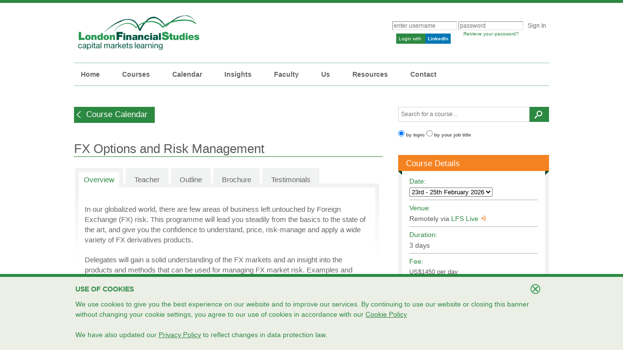

--- FILE ---
content_type: text/html; charset=utf-8
request_url: https://www.londonfs.com/course/FX-Options-Risk-Management-Singapore
body_size: 19380
content:
<!DOCTYPE html PUBLIC "-//W3C//DTD XHTML 1.0 Transitional//EN" "http://www.w3.org/TR/xhtml1/DTD/xhtml1-transitional.dtd">
<html xmlns="http://www.w3.org/1999/xhtml" xml:lang="en" lang="en" prefix="og: http://ogp.me/ns#">
<head>
	
    <!-- Google Tag Manager -->
    <script>(function(w,d,s,l,i){w[l]=w[l]||[];w[l].push({'gtm.start':
    new Date().getTime(),event:'gtm.js'});var f=d.getElementsByTagName(s)[0],
    j=d.createElement(s),dl=l!='dataLayer'?'&l='+l:'';j.async=true;j.src=
                            'https://www.googletagmanager.com/gtm.js?id='+i+dl;f.parentNode.insertBefore(j,f);
    })(window,document,'script','dataLayer','GTM-KD3BK8N');</script>
    <!-- End Google Tag Manager -->
	<!-- for mobile devices. move to meta tags section later-->
	<meta name="viewport" content="width=device-width, initial-scale=1, maximum-scale=1" />
	<script src="/js/tippy.all.min.js"></script>	<!-- Hotjar Tracking Code for https://www.londonfs.com/ -->
<script>
    (function(h,o,t,j,a,r){
        h.hj=h.hj||function(){(h.hj.q=h.hj.q||[]).push(arguments)};
        h._hjSettings={hjid:3084014,hjsv:6};
        a=o.getElementsByTagName('head')[0];
        r=o.createElement('script');r.async=1;
        r.src=t+h._hjSettings.hjid+j+h._hjSettings.hjsv;
        a.appendChild(r);
    })(window,document,'https://static.hotjar.com/c/hotjar-','.js?sv=');
</script>

	<meta property="og:title" content="FX Options and Risk Management" />
<meta property="og:description" content="FX Options and Risk Management course Singapore. London Financial Studies. Capital Markets Learning. Public and Inhouse Courses. Learn more." />
<meta property="og:url" content="https://www.londonfs.com/course/FX-Options-Risk-Management-Singapore" />
<meta name="Description" content="FX Options and Risk Management course Singapore. London Financial Studies. Capital Markets Learning. Public and Inhouse Courses. Learn more." />
<meta name="keywords" content="risk, risk management, fx risk, fx derivatives, fx vanilla, vanilla options, Foreign Exchange risk, Foreign risk" />
<meta name="Classification" content="Financial Training" />
<meta name="Copyright" content="London Financial Studies Limited" />
<meta name="Author" content="London Financial Studies Limited" />
<meta name="language" content="English" />
<meta http-equiv="Content-Type" content="text/html; charset=UTF-8" />
<meta name="MSSmartTagsPreventParsing" content="TRUE" />
<meta name="rating" content="General" />
<meta name="robots" content="index,follow" />
<meta name="revisit-after" content="7 days" />
<meta name="google-site-verification" content="jVgoohpyIBK3CCKb5vnN-0bDV8RBTm_pGjE1pDx1gzg" />
<meta property="og:image" content="https://www.londonfs.com/images/icons/lfs-thumbnail-linkedin.png" />
<link hreflang="en-US" rel="alternate" href="https://www.londonfs.com/course/FX-Options-Risk-Management-New-York" />
<link hreflang="en" rel="alternate" href="https://www.londonfs.com/course/FX-Options-Risk-Management" />
<link hreflang="en-SG" rel="alternate" href="https://www.londonfs.com/course/FX-Options-Risk-Management-Singapore" />
<link rel="canonical" href="https://www.londonfs.com/course/FX-Options-Risk-Management-Singapore" />
<link rel="stylesheet" type="text/css" href="/min/serve?g=64754cc344a3b758e044265214a71b21&amp;lm=1642026092" />
<link rel="stylesheet" type="text/css" href="/min/serve?g=9490739b296f50609f3d646eb3555a04&amp;lm=1707926932" media="screen, projection" />
<link rel="stylesheet" type="text/css" href="/min/serve?g=f6bb2b8f82f893a380501fa4f495142d&amp;lm=1714560683" />
<style type="text/css">
/*<![CDATA[*/
.ui-autocomplete.ui-menu.ui-widget.ui-widget-content.ui-corner-all  {
				 border-top: 1px #d6d6d6 solid;
				 border-left: 1px #d6d6d6 solid;
				 border-right: 1px #d6d6d6 solid;
				 box-shadow: -1px 1px 4px 1px rgba(170,170,170,1);
				 z-index: 10000000 !important;
				 }
/*]]>*/
</style>
<style type="text/css">
/*<![CDATA[*/

.fadewidget_black_bg {

	background-color: #000000;
}

.fadewidget_green_bg {

	background-color: #2C8942;
}
/*]]>*/
</style>
<script type="text/javascript" src="/min/serve?g=9f80cff71ec20cb32f4dac8e78257ca8&amp;lm=1714560683"></script>
<script type="text/javascript">
/*<![CDATA[*/
(function(i,s,o,g,r,a,m){i['GoogleAnalyticsObject']=r;i[r]=i[r]||function(){
			(i[r].q=i[r].q||[]).push(arguments)},i[r].l=1*new Date();a=s.createElement(o),
  m=s.getElementsByTagName(o)[0];a.async=1;a.src=g;m.parentNode.insertBefore(a,m)
  })(window,document,'script','https://www.google-analytics.com/analytics.js','ga');
  ga('create', 'UA-551816-1', 'auto');
  
  
  
  
  
  
  // check if this is an iframe
  if(window.top !== window.self){
  	ga('set', 'dataSource', 'iframe');
  }
  ga('send', 'pageview');
  

/*]]>*/
</script>
<title>FX Options and Risk Management Course - London Financial Studies</title>

</head>

<body>

    <!-- Google Tag Manager (noscript) -->
    <noscript><iframe src="https://www.googletagmanager.com/ns.html?id=GTM-KD3BK8N"
    height="0" width="0" style="display:none;visibility:hidden"></iframe></noscript>
    <!-- End Google Tag Manager (noscript) -->

<!-- start mobile header section -->

<div id="mobile_header">
	<img id="mobile_user_login_icon" src="/images/login-icon-green.png">
	<div id="mobile_menu_tab_wrapper">
		<div id="mobile_menu_tab"></div>
	</div>
	<!-- this center img must be added last to make this layout work -->
	<a id="mobile_header_lines" href="/"><img src="/images/icons/lfs-lines-small.png">
	</a>

</div>

<div id="mobile_login_panel" class="mobile_overlay_panel">
	<h4 id="mobile_user_login_heading">User Login</h4>
</div>

<div id="mobile_menu_panel" class="mobile_overlay_panel">

	<form class="mobile_search_form" action="/search/results">
		<input id="mobile_search_text_field" type="text" name="SearchForm[searchterm]">
		<div id="mobile_search_error">Error</div>
		<input id="mobile_search_submit" type="submit" value="" >
		<input type="text" name="SearchForm[searchtype]" value="topic" style="display: none;">
		<img id="clear_mobile_search" src="/images/icons/close-icon-black.gif">
	</form>

	<div class="mobile_menu_nav_wrapper">
<a  class='mobile_menu_nav mobile_menu_parent_nav  nav_item_link ' href='/'  title='Home'>
        Home
    </a><a  class='mobile_menu_nav mobile_menu_parent_nav  nav_item_expand ' href='#'  title='Courses'>
        Courses
    </a><div class='mobile_menu_child_nav_wrapper'><a class='mobile_menu_nav mobile_menu_child_nav' href='/courses/Singapore'>
                Public Courses
            </a><a class='mobile_menu_nav mobile_menu_child_nav' href='/inhouse'>
                In-House Courses
            </a></div><a  class='mobile_menu_nav mobile_menu_parent_nav  nav_item_link ' href='/calendar/Singapore'  title='Calendar'>
        Calendar
    </a><a target='_blank' class='mobile_menu_nav mobile_menu_parent_nav  nav_item_link ' href='https://insights.londonfs.com'  title='Insights'>
        Insights
    </a><a  class='mobile_menu_nav mobile_menu_parent_nav  nav_item_link ' href='/faculty'  title='Faculty'>
        Faculty
    </a><a  class='mobile_menu_nav mobile_menu_parent_nav  nav_item_expand ' href='#'  title='Us'>
        Us
    </a><div class='mobile_menu_child_nav_wrapper'><a class='mobile_menu_nav mobile_menu_child_nav' href='/years'>
                28 Years of LFS
            </a><a class='mobile_menu_nav mobile_menu_child_nav' href='/aboutus'>
                Our History
            </a></div><a  class='mobile_menu_nav mobile_menu_parent_nav  nav_item_expand ' href='#'  title='Resources'>
        Resources
    </a><div class='mobile_menu_child_nav_wrapper'><a class='mobile_menu_nav mobile_menu_child_nav' href='/lfslive'>
                LFS Live
            </a><a class='mobile_menu_nav mobile_menu_child_nav' href='http://lfslearning.londonfs.com'>
                LFS Learning
            </a><a class='mobile_menu_nav mobile_menu_child_nav' href='/links'>
                Useful Links
            </a><a class='mobile_menu_nav mobile_menu_child_nav' href='/localinfo/London'>
                Teaching Location
            </a><a class='mobile_menu_nav mobile_menu_child_nav' href='/careers'>
                Careers with LFS
            </a><a class='mobile_menu_nav mobile_menu_child_nav' href='/training-facilities-virtual-classroom-hire/overview'>
                Classroom Hire
            </a><a class='mobile_menu_nav mobile_menu_child_nav' href='https://www.youtube.com/user/LondonFSvideos'>
                Videos
            </a><a class='mobile_menu_nav mobile_menu_child_nav' href='/webinars'>
                Webinars
            </a><a class='mobile_menu_nav mobile_menu_child_nav' href='/podcasts'>
                Podcasts
            </a><a class='mobile_menu_nav mobile_menu_child_nav' href='/samples'>
                Samples
            </a></div><a  class='mobile_menu_nav mobile_menu_parent_nav  nav_item_link ' href='/contact'  title='Contact'>
        Contact
    </a></div>



	<div id="mobile_menu_close" class="mobile_button">
		Close
	</div>

</div>

<!-- end mobile header section -->


<div class="container" id="page">

	<div id="header">
		<!-- <div id="logo">London Financial Studies</div> -->
		<a id="lfslogo" href="/"></a><!--  <a href="/contact/request" id="livechatSection"></a> -->

		
		<div id="accountLoginSection" class="sitemenu hide_on_mobile">

				<div class="form">
		<form id="login-form" action="/course/FX-Options-Risk-Management-Singapore" method="post">
<div style="display:none"><input type="hidden" value="c3c174cea1e7ba14f471cc3187eccf81be5a3ef3" name="YII_CSRF_TOKEN" /></div>
		<ul>
			<li><?php/* echo CHtml::link('forgot password', '/reset'); */?></li>
			<li id="login_form_username_error"></li>
			<li id="login_form_password_error"></liid>
			<li><input class="login_field" placeholder="enter username" name="LoginForm[username]" id="LoginForm_username" type="text" /></li>
			<li><input class="login_field" placeholder="password" name="LoginForm[password]" id="LoginForm_password" type="password" /></li>
			<li>				<!-- <a href="#" onclick="javascript: this.submit();">Login</a> -->
				<input type="submit" value="Sign In" class="submitbtn_login" />
			</li>
		</ul>
		<div id="forgotPassword"><p><a href="/reset">Retrieve your password?</a><p/></div>

		

		


		<!--
		<div class="row rememberMe">
		-->
								<!-- </div> -->


		

		
		</form>		<!-- form -->
		<!--			<a href="javascript:void(0);" name="Linkedin login" title="Linkedin Login"-->
		<!--			   onclick="window.open('http://staging2.londonfs.com/linkedin','_blank','width=850,height=600,left=150,top=150,status=yes,scrollbars=1,resizable=1');">-->
		<a id="linkedinLoginWrapper" href="https://www.londonfs.com/linkedin" name="Linkedin login" title="LinkedIn Login">			<!--<img src="/images/login_with_linkedin.png" id="linkedInButton">-->
				<span id="linkedInButton">
					<span id="linkedinText">Login with
<!--					<img id="linkedinLogo" src="/images/login_linkedin.png" height="21">-->
					</span>
					<span id="linkedinLogo"><b>LinkedIn</b></span>
				</span>
		</a>
	</div>


		</div>

	</div>
	<!-- header -->

	<div id="mainmenu">
		<ul id="yw0" class=" sf-menu">
<li><a href="/">Home</a></li>
<li><a href="#">Courses</a>
<ul>
<li><a href="/courses/Singapore">Public Courses</a></li>
<li class="smenuLastItem"><a href="/inhouse">In-House Courses</a></li>
</ul>
</li>
<li><a href="/calendar/Singapore">Calendar</a></li>
<li><a target="_blank" href="https://insights.londonfs.com">Insights</a></li>
<li><a href="/faculty">Faculty</a></li>
<li><a href="#">Us</a>
<ul>
<li><a href="/years">28 Years of LFS</a></li>
<li class="smenuLastItem"><a href="/aboutus">Our History</a></li>
</ul>
</li>
<li><a href="#">Resources</a>
<ul>
<li><a href="/lfslive">LFS Live</a></li>
<li><a href="http://lfslearning.londonfs.com">LFS Learning</a></li>
<li><a href="/links">Useful Links</a></li>
<li><a href="/localinfo/London">Teaching Location</a></li>
<li><a href="/careers">Careers with LFS</a></li>
<li><a href="/training-facilities-virtual-classroom-hire/overview">Classroom Hire</a></li>
<li><a target="_blank" href="https://www.youtube.com/user/LondonFSvideos">Videos</a></li>
<li><a href="/webinars">Webinars</a></li>
<li><a href="/podcasts">Podcasts</a></li>
<li class="smenuLastItem"><a href="/samples">Samples</a></li>
</ul>
</li>
<li class="smenuLastItem"><a href="/contact">Contact</a></li>
</ul>	</div>

	
	<div id="content" >

		<div class="contentmain widewidth leftpanel">
		<!-- <p class="cant-travel-p" style="font-family: Georgia; font-size: 16px; font-weight: bolder;">
	<!-- <b>Can't travel? Don't want to travel?
		<a href="/lfslive" target="_blank">LFS Live<img class="lfsLiveLogoInline" title="LFS Live" src="/images/icons/lfsLiveLogo20x26.png" alt="LFS Live"></a> brings the class to you!</b> -->
	<!-- <b>We are back in the <span style="color: #00563e;">London classroom</span> and on <span style="color: #2C8942;">LFS Live</span> <img title="LFS Live" class="lfsLiveLogoInline" style="margin-right:3px; margin-left:0px;" src="/images/icons/lfsLiveLogo40x52.png" alt="LFS Live Icon" /> globally. You choose!	</b> <br/>
		<ul id="cant-travel-list">
			<li>Enjoy the personal connection of small-group learning in our London classrooms again</li>
			<li>If you don't want to travel, LFS Live <img title="LFS Live" class="lfsLiveLogoInline" style="margin-right:3px; margin-left:0px;" src="/images/icons/lfsLiveLogo40x52.png" alt="LFS Live Icon" /> brings the interactive classroom to you</li>
			<li>Either way, the teaching is still world-class</li>
		</ul>
	</p>

	<p class="cant-travel-p">Please contact us for more information at <a href="mailto:info@londonfs.com">info@londonfs.com</a>. 
	<hr style="border-bottom: 1px solid #0a6c3b;"/>
	 
	</span>
</p>

<img src="https://londonfs.com/images/Invest_in_Your_Future.png"
	style="width: 100%;height: auto;margin-bottom:10px" /><br />
<!-- <img src="/images/grow_career_lfs.png" style="width: 100%" /> 
<div style="background: #f3f3f2; padding: 10px; font-size: 16px; margin-bottom: 2em">
	Invest in your future. <span style="color: #f48b36; font-weight: bold;">Save 20% on all courses booked by the end of
		September.</span>
	<br />
	Use code <span style="font-weight: bolder">LFSLEARN24</span> when booking.
</div> -->
<a class="navBtn hide_on_mobile" id="back_btnGo" name="back_btnGo" href="/calendar/Singapore">Course Calendar</a>
<a href='/calendar/Singapore' class='mobile_back_button show_on_mobile'>Course Calendar</a>
<h1 style="margin-top: 20px;">
    FX Options and Risk Management</h1>

<div id="course-overview" class="ui-tabs ui-widget ui-widget-content ui-corner-all">


    <ul class="ui-tabs-nav ui-helper-reset ui-helper-clearfix ui-widget-header ui-corner-all">
                        <li class="ui-state-default ui-corner-top ui-tabs-selected ui-state-active" id="overview-tab"><a href="#"
                        title="Overview" class="js-tab "
                        data-tabs-group='course-details'>Overview                    </a></li>
                
                <li class="ui-state-default ui-corner-top" id="teacher"><a href="#"
                        title="Teacher" class="js-tab "
                        data-tabs-group='course-details'>Teacher                    </a></li>
                
                <li class="ui-state-default ui-corner-top" id="outline"><a href="#"
                        title="Outline" class="js-tab "
                        data-tabs-group='course-details'>Outline                    </a></li>
                
                <li class="ui-state-default ui-corner-top" id="brochure"><a href="/course/FX-Options-Risk-Management-Singapore/brochure"
                        title="Brochure" class="js-tab course-brochure-tab"
                        data-tabs-group=''>Brochure                    </a></li>
                
                <li class="ui-state-default ui-corner-top" id="testimonials"><a href="#"
                        title="Testimonials" class="js-tab "
                        data-tabs-group='course-details'>Testimonials                    </a></li>
                
    </ul>

    <div class="mobile_menu_nav_wrapper">
<a  class='mobile_menu_nav mobile_menu_parent_nav  mobile_menu_selected_nav js-tab-mobile ' href='#' data-tabs-group='course-details' title='Overview'>
        Overview
    </a><a  class='mobile_menu_nav mobile_menu_parent_nav  nav_item_link js-tab-mobile ' href='#' data-tabs-group='course-details' title='Teacher'>
        Teacher
    </a><a  class='mobile_menu_nav mobile_menu_parent_nav  nav_item_link js-tab-mobile ' href='#' data-tabs-group='course-details' title='Outline'>
        Outline
    </a><a  class='mobile_menu_nav mobile_menu_parent_nav course-brochure-tab nav_item_link js-tab-mobile ' href='/course/FX-Options-Risk-Management-Singapore/brochure'  title='Brochure'>
        Brochure
    </a><a  class='mobile_menu_nav mobile_menu_parent_nav  nav_item_link js-tab-mobile ' href='#' data-tabs-group='course-details' title='Testimonials'>
        Testimonials
    </a></div>



    <div id="course-overview_tab_0" class="ui-tabs-panel ui-widget-content ui-corner-bottom">

        <div class='js-panel' data-tabs-group='course-details' id='overview-content' style=''>

<div id="content-text">
	<!-- <h1 id="course_overview_title">
			</h1> -->

	<div class="course-content">
		<p>
	In our globalized world, there are few areas of business left untouched by Foreign Exchange (FX) risk. This programme will lead you steadily from the basics to the state of the art, and give you the confidence to understand, price, risk-manage and apply a wide variety of FX derivatives products.</p>
<p>
	Delegates will gain a solid understanding of the FX markets and an insight into the products and methods that can be used for managing FX market risk. Examples and case studies are used throughout the course, both to illustrate concepts and to demonstrate the motivation behind the development of financial products.</p>
<p>
	A substantial part of the programme is devoted to workshop sessions, in which delegates are able to work through practical examples and case studies, helping them to understand and retain the knowledge to be applied back at work.</p>
<p>
	All delegates receive the latest edition of Dr Zareer Dadachanji&#39;s book <strong>&quot;FX Barrier Options: A Comprehensive Guide for Industry Quants&quot;</strong>.</p>

		<a class="navBtn2" id="recommend_button" name="recommend_button" href="/contact/recommend?id=54036">Recommend to a Colleague</a>

	</div>

	<div class="show_on_mobile">

		<div class="result_list" >
			<ul class="horizlist hz_standard_spacing">
				<li class="listlabel">Date:</li>
				<li>
					<li><select name="course_page_session_selector_mobile" id="course_page_session_selector_mobile">
<option value="3297" selected="selected">23rd - 25th February 2026</option>
<option value="3333">18th - 22nd May 2026</option>
<option value="3385">26th - 28th October 2026</option>
</select>									</li>
			</ul>
			<div class="clearsection"></div>
			<ul class="horizlist hz_standard_spacing">
				<li class="listlabel">Venue:</li>
				<li><span id="course_details_venue_mobile">
							 This course is only available via <a href="/lfslive">LFS Live<img class="lfsLiveLogoInline" title="LFS Live" style="float:none; padding:0;" src="/images/icons/lfsLiveLogo20x26.png" alt="LFS Live" /></a>					</span></li>
			</ul>
			<div class="clearsection"></div>
			<ul class="horizlist hz_standard_spacing">
				<li class="listlabel">Fee:</li>
				<li>
						<span id="course_details_fee_mobile">
							US$1450 per day <br> US$4350 total						</span>
				</li>


			</ul>
			<div class="clearsection hz_standard_spacing"></div>
		</div>
		<!-- <div class="contentspacer" ></div> -->
		<div class="button_row">
			<ul class="horizlist course_button_list">
				<li class="course_overview_button"><a class="largeBtn course_page_book_now" id="bookOnline_btnGo" name="bookOnline_btnGo" href="/booking/payment/54036?sid=3297">Book online NOW</a>
</li><li class="course_overview_button"><a class="largeBtn" id="downloadBrochure_btnGo" name="downloadBrochure_btnGo" href="/course/FX-Options-Risk-Management-Singapore/brochure">Download course brochure</a>
</li>			</ul>
			<div class="clearsection"></div>
		</div>

		<div class="contentspacer" ></div>

		<p>This course is also available in <a href="/course/FX-Options-Risk-Management">London Time Zone</a> and <a href="/course/FX-Options-Risk-Management-New-York">New York Time Zone</a></p>
	</div>

	
	<div class="coursePageSubheading">Who The Course is For</div>

	<div class="course-content">
		<ul>
	<li>
		FX Sales, traders, structurers, quants and relevant financial engineers</li>
	<li>
		Bank Treasury and other Asset Liability Management executives</li>
	<li>
		Central Bank and Government Treasury, and funding managers</li>
	<li>
		Insurance company and pension fund investment managers</li>
	<li>
		Asset managers and Hedge Funds</li>
	<li>
		Company finance executives and investment bankers</li>
	<li>
		Risk managers, finance, IPV professionals, auditors and accountants</li>
	<li>
		IT professionals</li>
	<li>
		Regulators</li>
</ul>
<div class="coursePageSubheading">
	Learning Objectives</div>
<ul>
	<li>
		Gain familiarity with a wide variety of FX derivatives</li>
	<li>
		Learn how to price, hedge and apply derivatives</li>
	<li>
		Analyze the payoffs and risks</li>
	<li>
		Gain understanding of both the necessary mathematics and the practical details</li>
</ul>

	</div>

	<div class="coursePageSubheading">Prior Knowledge</div>
	<div class="course-content">
		<ul>
	<li>
		Basic understanding of financial markets and basic knowledge of Microsoft Excel</li>
	<li>
		A basic familiarity with the FX market and of derivatives is recommended although not essential</li>
</ul>
	</div>
	<!--
	<p>
		<br> <i><a href="https://www.cfainstitute.org/Pages/index.aspx"
			target="_blank"><img src="/images/logos/cfa_qualified_activity.png"
				align="right" border="0"> </a>This program is eligible for 24			Continuing Education credit hours from the CFA Institute. If you are
			a CFA Institute member, CE credit for your participation in this
			program will be automatically recorded in your CE Diary. </i>
	</p>
	 -->

	<br>


	<div class="coursePageSubheading">Keep me updated about this course</div>
	
<div class="wide form inline">
<form class="coursepage-subscribe-form" id="contact-subscribe-form" action="/contact/subscribe" method="post">
<div style="display:none"><input type="hidden" value="c3c174cea1e7ba14f471cc3187eccf81be5a3ef3" name="YII_CSRF_TOKEN" /></div>
<div class="entryRow contentWidth">
	<input name="Contact[scenario]" id="Contact_scenario" type="hidden" value="emailrequest" /><span class="entryRowField greyBorder"><input class="entryField" placeholder="Professional Email..." name="Contact[email]" id="Contact_email" type="text" maxlength="100" /></span><span class="entryRowField greyBorder"><select name="Contact[country]" id="Contact_country">
<option value="">Country</option>
<option value="Afghanistan">Afghanistan</option>
<option value="Albania">Albania</option>
<option value="Algeria">Algeria</option>
<option value="American Samoa">American Samoa</option>
<option value="Andorra">Andorra</option>
<option value="Angola">Angola</option>
<option value="Anguilla">Anguilla</option>
<option value="Antarctica">Antarctica</option>
<option value="Antigua and Barbuda">Antigua and Barbuda</option>
<option value="Argentina">Argentina</option>
<option value="Armenia">Armenia</option>
<option value="Aruba">Aruba</option>
<option value="Australia">Australia</option>
<option value="Austria">Austria</option>
<option value="Azerbaijan">Azerbaijan</option>
<option value="Bahamas">Bahamas</option>
<option value="Bahrain">Bahrain</option>
<option value="Bangladesh">Bangladesh</option>
<option value="Barbados">Barbados</option>
<option value="Belarus">Belarus</option>
<option value="Belgium">Belgium</option>
<option value="Belize">Belize</option>
<option value="Benin">Benin</option>
<option value="Bermuda">Bermuda</option>
<option value="Bhutan">Bhutan</option>
<option value="Bolivia">Bolivia</option>
<option value="Bosnia &amp; Herzegovina">Bosnia &amp; Herzegovina</option>
<option value="Botswana">Botswana</option>
<option value="Bouvet Island">Bouvet Island</option>
<option value="Brazil">Brazil</option>
<option value="British Indian Ter">British Indian Ter</option>
<option value="British Virgin Isles">British Virgin Isles</option>
<option value="Brunei Darussalam">Brunei Darussalam</option>
<option value="Bulgaria">Bulgaria</option>
<option value="Burkina Faso">Burkina Faso</option>
<option value="Burundi">Burundi</option>
<option value="Cambodia">Cambodia</option>
<option value="Cameroon">Cameroon</option>
<option value="Canada">Canada</option>
<option value="Cape Verde">Cape Verde</option>
<option value="Cayman Islands">Cayman Islands</option>
<option value="Central African Rep">Central African Rep</option>
<option value="Chad">Chad</option>
<option value="Chile">Chile</option>
<option value="China">China</option>
<option value="Christmas Island">Christmas Island</option>
<option value="Cocos (Keeling) Isl">Cocos (Keeling) Isl</option>
<option value="Colombia">Colombia</option>
<option value="Comoros">Comoros</option>
<option value="Congo">Congo</option>
<option value="Congo (DRC)">Congo (DRC)</option>
<option value="Cook Islands">Cook Islands</option>
<option value="Costa Rica">Costa Rica</option>
<option value="Cote D&#039;Ivoire">Cote D&#039;Ivoire</option>
<option value="Croatia">Croatia</option>
<option value="Cuba">Cuba</option>
<option value="Cyprus">Cyprus</option>
<option value="Czech Republic">Czech Republic</option>
<option value="Denmark">Denmark</option>
<option value="Djibouti">Djibouti</option>
<option value="Dominica">Dominica</option>
<option value="Dominican Republic">Dominican Republic</option>
<option value="Ecuador">Ecuador</option>
<option value="Egypt">Egypt</option>
<option value="El Salvador">El Salvador</option>
<option value="Equatorial Guinea">Equatorial Guinea</option>
<option value="Eritrea">Eritrea</option>
<option value="Estonia">Estonia</option>
<option value="Ethiopia">Ethiopia</option>
<option value="Falkland Islands">Falkland Islands</option>
<option value="Faroe Islands">Faroe Islands</option>
<option value="Fiji">Fiji</option>
<option value="Finland">Finland</option>
<option value="France">France</option>
<option value="French Guiana">French Guiana</option>
<option value="French Polynesia">French Polynesia</option>
<option value="French Southern Ter">French Southern Ter</option>
<option value="Gabon">Gabon</option>
<option value="Gambia">Gambia</option>
<option value="Georgia">Georgia</option>
<option value="Germany">Germany</option>
<option value="Ghana">Ghana</option>
<option value="Gibraltar">Gibraltar</option>
<option value="Greece">Greece</option>
<option value="Greenland">Greenland</option>
<option value="Grenada">Grenada</option>
<option value="Guadeloupe">Guadeloupe</option>
<option value="Guam">Guam</option>
<option value="Guatemala">Guatemala</option>
<option value="Guernsey">Guernsey</option>
<option value="Guinea">Guinea</option>
<option value="Guinea-Bissau">Guinea-Bissau</option>
<option value="Guyana">Guyana</option>
<option value="Haiti">Haiti</option>
<option value="Heard &amp; Mcdonald Isl">Heard &amp; Mcdonald Isl</option>
<option value="Honduras">Honduras</option>
<option value="Hong Kong">Hong Kong</option>
<option value="Hungary">Hungary</option>
<option value="Iceland">Iceland</option>
<option value="India">India</option>
<option value="Indonesia">Indonesia</option>
<option value="Iran">Iran</option>
<option value="Iraq">Iraq</option>
<option value="Ireland">Ireland</option>
<option value="Israel">Israel</option>
<option value="Italy">Italy</option>
<option value="Jamaica">Jamaica</option>
<option value="Japan">Japan</option>
<option value="Jersey">Jersey</option>
<option value="Jordan">Jordan</option>
<option value="Kazakhstan">Kazakhstan</option>
<option value="Kenya">Kenya</option>
<option value="Kiribati">Kiribati</option>
<option value="Kosovo">Kosovo</option>
<option value="Kuwait">Kuwait</option>
<option value="Kyrgyzstan">Kyrgyzstan</option>
<option value="Laos">Laos</option>
<option value="Latvia">Latvia</option>
<option value="Lebanon">Lebanon</option>
<option value="Lesotho">Lesotho</option>
<option value="Liberia">Liberia</option>
<option value="Libya">Libya</option>
<option value="Liechtenstein">Liechtenstein</option>
<option value="Lithuania">Lithuania</option>
<option value="Luxembourg">Luxembourg</option>
<option value="Macau">Macau</option>
<option value="Macedonia (FYROM)">Macedonia (FYROM)</option>
<option value="Madagascar">Madagascar</option>
<option value="Malawi">Malawi</option>
<option value="Malaysia">Malaysia</option>
<option value="Maldives">Maldives</option>
<option value="Mali">Mali</option>
<option value="Malta">Malta</option>
<option value="Marshall Islands">Marshall Islands</option>
<option value="Martinique">Martinique</option>
<option value="Mauritania">Mauritania</option>
<option value="Mauritius">Mauritius</option>
<option value="Mayotte">Mayotte</option>
<option value="Mexico">Mexico</option>
<option value="Micronesia">Micronesia</option>
<option value="Moldova, Republic of">Moldova, Republic of</option>
<option value="Monaco">Monaco</option>
<option value="Mongolia">Mongolia</option>
<option value="Montenegro">Montenegro</option>
<option value="Montserrat">Montserrat</option>
<option value="Morocco">Morocco</option>
<option value="Mozambique">Mozambique</option>
<option value="Myanmar">Myanmar</option>
<option value="Namibia">Namibia</option>
<option value="Nauru">Nauru</option>
<option value="Nepal">Nepal</option>
<option value="Netherlands">Netherlands</option>
<option value="Netherlands Antilles">Netherlands Antilles</option>
<option value="New Caledonia">New Caledonia</option>
<option value="New Zealand">New Zealand</option>
<option value="Nicaragua">Nicaragua</option>
<option value="Niger">Niger</option>
<option value="Nigeria">Nigeria</option>
<option value="Niue">Niue</option>
<option value="Norfolk Island">Norfolk Island</option>
<option value="North Korea">North Korea</option>
<option value="Northern Mariana Is">Northern Mariana Is</option>
<option value="Norway">Norway</option>
<option value="Oman">Oman</option>
<option value="Pakistan">Pakistan</option>
<option value="Palau">Palau</option>
<option value="Palestine (OPT)">Palestine (OPT)</option>
<option value="Panama">Panama</option>
<option value="Papua New Guinea">Papua New Guinea</option>
<option value="Paraguay">Paraguay</option>
<option value="Peru">Peru</option>
<option value="Philippines">Philippines</option>
<option value="Pitcairn">Pitcairn</option>
<option value="Poland">Poland</option>
<option value="Portugal">Portugal</option>
<option value="Puerto Rico">Puerto Rico</option>
<option value="Qatar">Qatar</option>
<option value="Reunion">Reunion</option>
<option value="Romania">Romania</option>
<option value="Russian Federation">Russian Federation</option>
<option value="Rwanda">Rwanda</option>
<option value="Saint Helena">Saint Helena</option>
<option value="Saint Kitts &amp; Nevis">Saint Kitts &amp; Nevis</option>
<option value="Saint Lucia">Saint Lucia</option>
<option value="Samoa">Samoa</option>
<option value="San Marino">San Marino</option>
<option value="Sao Tome &amp; Principe">Sao Tome &amp; Principe</option>
<option value="Saudi Arabia">Saudi Arabia</option>
<option value="Senegal">Senegal</option>
<option value="Serbia">Serbia</option>
<option value="Seychelles">Seychelles</option>
<option value="Sierra Leone">Sierra Leone</option>
<option value="Singapore">Singapore</option>
<option value="Slovakia">Slovakia</option>
<option value="Slovenia">Slovenia</option>
<option value="Solomon Islands">Solomon Islands</option>
<option value="Somalia">Somalia</option>
<option value="South Africa">South Africa</option>
<option value="South Geo &amp; Sand Isl">South Geo &amp; Sand Isl</option>
<option value="South Korea">South Korea</option>
<option value="Spain">Spain</option>
<option value="Sri Lanka">Sri Lanka</option>
<option value="St Pierre &amp; Miquelon">St Pierre &amp; Miquelon</option>
<option value="St Vincent &amp; Grenad">St Vincent &amp; Grenad</option>
<option value="Sudan">Sudan</option>
<option value="Suriname">Suriname</option>
<option value="Svalbard &amp; Jan Mayen">Svalbard &amp; Jan Mayen</option>
<option value="Swaziland">Swaziland</option>
<option value="Sweden">Sweden</option>
<option value="Switzerland">Switzerland</option>
<option value="Syrian Arab Republic">Syrian Arab Republic</option>
<option value="Taiwan">Taiwan</option>
<option value="Tajikistan">Tajikistan</option>
<option value="Tanzania">Tanzania</option>
<option value="Thailand">Thailand</option>
<option value="Timor-Leste">Timor-Leste</option>
<option value="Togo">Togo</option>
<option value="Tokelau">Tokelau</option>
<option value="Tonga">Tonga</option>
<option value="Trinidad and Tobago">Trinidad and Tobago</option>
<option value="Tunisia">Tunisia</option>
<option value="Turkey">Turkey</option>
<option value="Turkmenistan">Turkmenistan</option>
<option value="Turks &amp; Caicos Isl">Turks &amp; Caicos Isl</option>
<option value="Tuvalu">Tuvalu</option>
<option value="Uganda">Uganda</option>
<option value="UK">UK</option>
<option value="Ukraine">Ukraine</option>
<option value="United Arab Emirates">United Arab Emirates</option>
<option value="Uruguay">Uruguay</option>
<option value="US Minor Outlying Is">US Minor Outlying Is</option>
<option value="USA">USA</option>
<option value="Uzbekistan">Uzbekistan</option>
<option value="Vanuatu">Vanuatu</option>
<option value="Vatican City State">Vatican City State</option>
<option value="Venezuela">Venezuela</option>
<option value="Vietnam">Vietnam</option>
<option value="Virgin Islands, U.s.">Virgin Islands, U.s.</option>
<option value="Wallis and Futuna">Wallis and Futuna</option>
<option value="Western Sahara">Western Sahara</option>
<option value="Yemen">Yemen</option>
<option value="Zambia">Zambia</option>
<option value="Zimbabwe">Zimbabwe</option>
</select></span><input type="text" name="website_h" class="website_h" autocomplete="off"><a class="entryBtnSbmit" id="contact_submit_btn" name="contact_submit_btn">Submit</a>

</div>



<div class="row">
	<div class="errorMessage" id="Contact_email_em_" style="display:none"></div><div class="errorMessage" id="Contact_country_em_" style="display:none"></div></div>

<div class="row buttons">


</div>

</form></div><!-- form -->




	
	
</div>
</div><div class='js-panel' data-tabs-group='course-details' id='teacher-content' style='display: none;'><div id="content-text">

				<p>
									<img src='/images/photo/teachers/../../../resources/images/ZDadachanji.png' width='104'
						 height='130' align='left' border='0' style='hspace: 5'>
									<p>
	<strong>Dr Zareer Dadachanji</strong> is a quantitative analysis consultant with over 30 years of corporate experience, mostly in financial quantitative modelling across a range of asset classes. His areas of expertise are the modelling of FX and Equity derivatives, the development of anti-fraud analytics and the modelling of Private Equity. He combines hands-on modelling in these specialist areas with a wide knowledge of general quantitative modelling, gained through years of senior-level engagement in the activities of global cross-asset businesses. He spent 13 years working as an in-house front-office quant at banks and hedge funds, including NatWest/RBS, Credit Suisse and Standard Chartered Bank. In his last role he held the position of Global Head of FX Quants.</p>
<p>
	Zareer is also the founder and director of Model Quant Solutions, an independent consultancy providing bespoke financial quantitative analysis solutions. He is author of the book: &quot;FX Barrier Options: A Comprehensive Guide for Industry Quants&quot;, part of the Palgrave Macmillan Applied Quantitative Finance series.</p>
<p>
	Zareer holds a triple first in Natural Sciences and a PhD in Computational and Theoretical Physics, both from the University of Cambridge.</p>
			</p>

			

	
	<p>
		<img src='/images/pdf_icon.gif' alt='photos' width='30' height='30' />
		<a
			href="/course/FX-Options-Risk-Management-Singapore/brochure">Request
			a Brochure with full details for FX Options and Risk Management		</a>
	</p>

	

	
</div></div><div class='js-panel' data-tabs-group='course-details' id='outline-content' style='display: none;'>
<div id="content-text">
	<!-- <h1>
		</h1> -->

		<div class="course-content" >


			<div class="courseDayHeading">
	Day One</div>
<h3 class="p1">
	<b>The Foreign Exchange Spot Market</b></h3>
<ul>
	<li class="p2">
		Mechanism of FX spot trades</li>
	<li class="p2">
		Market conventions for quotation and settlement</li>
	<li class="p2">
		Currency triplets and the chain rule</li>
	<li class="p2">
		Bid-offer spreads, liquidity and depth</li>
	<li class="p2">
		The spot market ecosystem, electronic trading platforms</li>
	<li class="p2">
		Managed and restricted currencies: pegged exchange rates, onshore/offshore markets</li>
</ul>
<h3 class="p1 p2">
	<b>FX Forwards and Futures</b></h3>
<ul>
	<li class="p2">
		FX market risk and the concept of hedging</li>
	<li class="p2">
		Forward contracts: strike calculation, settlement and market quotation conventions</li>
	<li class="p2">
		Mathematical formulae for the fair forward rate, with worked examples</li>
	<li class="p2">
		Electronic trading platforms</li>
	<li class="p2">
		How futures contracts work</li>
	<li class="p2">
		Trading on an exchange, margin treatment</li>
	<li class="p2">
		Payoff scenario analysis</li>
</ul>
<p class="p2">
	<strong>Workshop:&nbsp;</strong>Manage FX Risk using a Forward Contract &ndash; Work through the lifecycle of an FX forward contract: calculate the fair forward rate; set the strike; specify the OTC contract; re-value your position through its life; settle the contract with the counterparty.</p>
<h3 class="p1">
	<b>Currency Swaps</b></h3>
<ul>
	<li class="p2">
		Managing FX risk over extended time periods</li>
	<li class="p2">
		The structure of a currency swap and its use as a hedging/re-structuring tool</li>
	<li class="p2">
		Relationship with bonds and FX forwards</li>
</ul>
<h3 class="p1">
	<b>Introduction to Vanilla Options</b></h3>
<ul>
	<li class="p2">
		The concept of optionality</li>
	<li class="p2">
		Specification and mechanism of vanilla options</li>
</ul>
<p class="bullet">
	<strong>Workshop:&nbsp;</strong>Vanilla Option Pricing &ndash; Set up and price options with different traits, strikes and maturities. Examine the variation of price with trade parameters and market rates. Establish pricing rules of thumb.</p>
<hr />
<div class="courseDayHeading">
	Day Two</div>
<h3 class="p1">
	<b>Properties of Vanilla Options</b></h3>
<ul>
	<li class="p2">
		Put-Call parity and other risk relationships</li>
	<li class="p2">
		Properties of vanilla options: premium, P&amp;L, time value, intrinsic value, moneyness</li>
	<li class="p2">
		Variation of premium with market and contract parameters</li>
	<li class="p2">
		Electronic trading platforms</li>
	<li class="p2">
		Market conventions for quotation &ndash; the 6 quotation styles and how to convert between them</li>
</ul>
<h3 class="p1">
	<b>Vanilla Options Structures</b></h3>
<ul>
	<li class="p2">
		Spreads, straddles, strangles, risk reversals, and other structures</li>
	<li class="p2">
		The risk characteristics of different structures and their relative merits for hedging or speculation</li>
	<li class="p2">
		Scenario analysis</li>
</ul>
<p class="bullet">
	<strong>Workshop:</strong>&nbsp;Managing FX Risk using a Risk Reversal &ndash;&nbsp;Assess an FX risk position. Devise and explain a vanilla structure hedge. Specify the parameters of the structure. Perform scenario analysis.</p>
<h3 class="p1">
	<b>FX Exotic Options &ndash; Variations on the Vanilla Option</b></h3>
<ul>
	<li class="p2">
		Cash settlement</li>
	<li class="p2">
		Late delivery</li>
	<li class="p2">
		European digitals</li>
	<li class="p2">
		Quanto and self-quanto options</li>
</ul>
<h3 class="p1">
	<b>FX Exotic Options &ndash; Barrier Options</b></h3>
<ul>
	<li class="p2">
		Barrier-contingent vanilla options</li>
	<li class="p2">
		Knock-Out types, Knock-In types, KIKOs</li>
	<li class="p2">
		Barrier-contingent payments and forwards</li>
</ul>
<h3 class="p1">
	<b>FX Structured Products</b></h3>
<ul>
	<li class="p2">
		Introduction to notes</li>
	<li class="p2">
		Structured deposits / investments</li>
	<li class="p2">
		Structured forwards</li>
</ul>
<p class="bullet">
	<strong>Workshop:</strong>&nbsp;Managing FX Risk using a Dual-Currency Investment (DCI) &ndash; Explore the FX risk in a DCI under multiple currency views. Demonstrate how vanilla options can be used to manage the risk. Structure a Dual-Currency Investment. Analyze different outcome scenarios.</p>
<hr />
<div class="courseDayHeading">
	Day Three</div>
<h3 class="p1">
	<b>The Black-Scholes Model</b></h3>
<ul>
	<li class="p2">
		The process model for FX spot price</li>
	<li class="p2">
		Overview of the derivation and solution of the valuation PDE</li>
	<li class="p2">
		Pricing formulae for vanilla options</li>
</ul>
<h3 class="p1">
	<b>Black-Scholes Risk Management and the Greeks</b></h3>
<ul>
	<li class="p2">
		The Greeks: delta, gamma, vega, volgamma, vanna, rho, theta</li>
	<li class="p2">
		The special significance of delta and its different flavours</li>
	<li class="p2">
		Local vs. non-local risk</li>
</ul>
<p class="bullet">
	<strong>Workshop:</strong>&nbsp;Risk-managing an option portfolio &ndash; Calculate spot and volatility risks. Identify what risks are carried by each position. Demonstrate the offsetting of risks between positions.</p>
<h3 class="p1">
	<b>Implied Volatility</b></h3>
<ul>
	<li class="p2">
		Definition and calculation</li>
	<li class="p2">
		Implied volatility smiles, term structures and surfaces</li>
	<li class="p2">
		Describing and specifying the smile. Option structures revisited.</li>
	<li class="p2">
		Delta quotation and the conventions of the FX vanilla option market</li>
	<li class="p2">
		Volatility interpolation using implied volatility models</li>
</ul>
<h3 class="p1">
	<b>Smile Pricing</b></h3>
<ul>
	<li class="p2">
		Pricing exotics under different smile models</li>
	<li class="p2">
		A tour of smile pricing models: local volatility, Heston, SABR, mixed local/stochastic volatility</li>
	<li class="p2">
		Theoretical value and skew to TV</li>
</ul>
<h3 class="p1">
	<b>Smile Risk Management</b></h3>
<ul>
	<li class="p2">
		Managing term structure risk and volatility surface risk</li>
	<li class="p2">
		Sticky strike vs. sticky delta</li>
</ul>
<h3 class="p1">
	<b>Volatility Products</b></h3>
<ul>
	<li class="p2">
		Volatility swaps and variance swaps</li>
	<li class="p2">
		Forward volatility agreements</li>
	<li class="p2">
		Volatility cone</li>
</ul>
<h3 class="p1">
	<b>Multi-Currency Products</b></h3>
<ul>
	<li class="p2">
		FX basket products, quanto feature</li>
	<li class="p2">
		Black-Scholes treatment: volatility triangles and correlations</li>
	<li class="p2">
		Dealing with multiple volatility smiles: correlation skew</li>
</ul>
<p class="bullet">
	<strong>Workshop:</strong>&nbsp;Design a presentation to a treasury department explaining how the use of various derivatives can reduce its risk. Calculate payoff and Greek profiles. Compare unhedged and hedged risks. Optimize derivative parameters.</p>
			<br />
			<br />
			<div class="coursePageSubheading">Keep me updated about this course</div>
			
<div class="wide form inline">
<form class="coursepage-subscribe-form" id="contact-subscribe-form" action="/contact/subscribe" method="post">
<div style="display:none"><input type="hidden" value="c3c174cea1e7ba14f471cc3187eccf81be5a3ef3" name="YII_CSRF_TOKEN" /></div>
<div class="entryRow contentWidth">
	<input name="Contact[scenario]" id="Contact_scenario" type="hidden" value="emailrequest" /><span class="entryRowField greyBorder"><input class="entryField" placeholder="Professional Email..." name="Contact[email]" id="Contact_email" type="text" maxlength="100" /></span><span class="entryRowField greyBorder"><select name="Contact[country]" id="Contact_country">
<option value="">Country</option>
<option value="Afghanistan">Afghanistan</option>
<option value="Albania">Albania</option>
<option value="Algeria">Algeria</option>
<option value="American Samoa">American Samoa</option>
<option value="Andorra">Andorra</option>
<option value="Angola">Angola</option>
<option value="Anguilla">Anguilla</option>
<option value="Antarctica">Antarctica</option>
<option value="Antigua and Barbuda">Antigua and Barbuda</option>
<option value="Argentina">Argentina</option>
<option value="Armenia">Armenia</option>
<option value="Aruba">Aruba</option>
<option value="Australia">Australia</option>
<option value="Austria">Austria</option>
<option value="Azerbaijan">Azerbaijan</option>
<option value="Bahamas">Bahamas</option>
<option value="Bahrain">Bahrain</option>
<option value="Bangladesh">Bangladesh</option>
<option value="Barbados">Barbados</option>
<option value="Belarus">Belarus</option>
<option value="Belgium">Belgium</option>
<option value="Belize">Belize</option>
<option value="Benin">Benin</option>
<option value="Bermuda">Bermuda</option>
<option value="Bhutan">Bhutan</option>
<option value="Bolivia">Bolivia</option>
<option value="Bosnia &amp; Herzegovina">Bosnia &amp; Herzegovina</option>
<option value="Botswana">Botswana</option>
<option value="Bouvet Island">Bouvet Island</option>
<option value="Brazil">Brazil</option>
<option value="British Indian Ter">British Indian Ter</option>
<option value="British Virgin Isles">British Virgin Isles</option>
<option value="Brunei Darussalam">Brunei Darussalam</option>
<option value="Bulgaria">Bulgaria</option>
<option value="Burkina Faso">Burkina Faso</option>
<option value="Burundi">Burundi</option>
<option value="Cambodia">Cambodia</option>
<option value="Cameroon">Cameroon</option>
<option value="Canada">Canada</option>
<option value="Cape Verde">Cape Verde</option>
<option value="Cayman Islands">Cayman Islands</option>
<option value="Central African Rep">Central African Rep</option>
<option value="Chad">Chad</option>
<option value="Chile">Chile</option>
<option value="China">China</option>
<option value="Christmas Island">Christmas Island</option>
<option value="Cocos (Keeling) Isl">Cocos (Keeling) Isl</option>
<option value="Colombia">Colombia</option>
<option value="Comoros">Comoros</option>
<option value="Congo">Congo</option>
<option value="Congo (DRC)">Congo (DRC)</option>
<option value="Cook Islands">Cook Islands</option>
<option value="Costa Rica">Costa Rica</option>
<option value="Cote D&#039;Ivoire">Cote D&#039;Ivoire</option>
<option value="Croatia">Croatia</option>
<option value="Cuba">Cuba</option>
<option value="Cyprus">Cyprus</option>
<option value="Czech Republic">Czech Republic</option>
<option value="Denmark">Denmark</option>
<option value="Djibouti">Djibouti</option>
<option value="Dominica">Dominica</option>
<option value="Dominican Republic">Dominican Republic</option>
<option value="Ecuador">Ecuador</option>
<option value="Egypt">Egypt</option>
<option value="El Salvador">El Salvador</option>
<option value="Equatorial Guinea">Equatorial Guinea</option>
<option value="Eritrea">Eritrea</option>
<option value="Estonia">Estonia</option>
<option value="Ethiopia">Ethiopia</option>
<option value="Falkland Islands">Falkland Islands</option>
<option value="Faroe Islands">Faroe Islands</option>
<option value="Fiji">Fiji</option>
<option value="Finland">Finland</option>
<option value="France">France</option>
<option value="French Guiana">French Guiana</option>
<option value="French Polynesia">French Polynesia</option>
<option value="French Southern Ter">French Southern Ter</option>
<option value="Gabon">Gabon</option>
<option value="Gambia">Gambia</option>
<option value="Georgia">Georgia</option>
<option value="Germany">Germany</option>
<option value="Ghana">Ghana</option>
<option value="Gibraltar">Gibraltar</option>
<option value="Greece">Greece</option>
<option value="Greenland">Greenland</option>
<option value="Grenada">Grenada</option>
<option value="Guadeloupe">Guadeloupe</option>
<option value="Guam">Guam</option>
<option value="Guatemala">Guatemala</option>
<option value="Guernsey">Guernsey</option>
<option value="Guinea">Guinea</option>
<option value="Guinea-Bissau">Guinea-Bissau</option>
<option value="Guyana">Guyana</option>
<option value="Haiti">Haiti</option>
<option value="Heard &amp; Mcdonald Isl">Heard &amp; Mcdonald Isl</option>
<option value="Honduras">Honduras</option>
<option value="Hong Kong">Hong Kong</option>
<option value="Hungary">Hungary</option>
<option value="Iceland">Iceland</option>
<option value="India">India</option>
<option value="Indonesia">Indonesia</option>
<option value="Iran">Iran</option>
<option value="Iraq">Iraq</option>
<option value="Ireland">Ireland</option>
<option value="Israel">Israel</option>
<option value="Italy">Italy</option>
<option value="Jamaica">Jamaica</option>
<option value="Japan">Japan</option>
<option value="Jersey">Jersey</option>
<option value="Jordan">Jordan</option>
<option value="Kazakhstan">Kazakhstan</option>
<option value="Kenya">Kenya</option>
<option value="Kiribati">Kiribati</option>
<option value="Kosovo">Kosovo</option>
<option value="Kuwait">Kuwait</option>
<option value="Kyrgyzstan">Kyrgyzstan</option>
<option value="Laos">Laos</option>
<option value="Latvia">Latvia</option>
<option value="Lebanon">Lebanon</option>
<option value="Lesotho">Lesotho</option>
<option value="Liberia">Liberia</option>
<option value="Libya">Libya</option>
<option value="Liechtenstein">Liechtenstein</option>
<option value="Lithuania">Lithuania</option>
<option value="Luxembourg">Luxembourg</option>
<option value="Macau">Macau</option>
<option value="Macedonia (FYROM)">Macedonia (FYROM)</option>
<option value="Madagascar">Madagascar</option>
<option value="Malawi">Malawi</option>
<option value="Malaysia">Malaysia</option>
<option value="Maldives">Maldives</option>
<option value="Mali">Mali</option>
<option value="Malta">Malta</option>
<option value="Marshall Islands">Marshall Islands</option>
<option value="Martinique">Martinique</option>
<option value="Mauritania">Mauritania</option>
<option value="Mauritius">Mauritius</option>
<option value="Mayotte">Mayotte</option>
<option value="Mexico">Mexico</option>
<option value="Micronesia">Micronesia</option>
<option value="Moldova, Republic of">Moldova, Republic of</option>
<option value="Monaco">Monaco</option>
<option value="Mongolia">Mongolia</option>
<option value="Montenegro">Montenegro</option>
<option value="Montserrat">Montserrat</option>
<option value="Morocco">Morocco</option>
<option value="Mozambique">Mozambique</option>
<option value="Myanmar">Myanmar</option>
<option value="Namibia">Namibia</option>
<option value="Nauru">Nauru</option>
<option value="Nepal">Nepal</option>
<option value="Netherlands">Netherlands</option>
<option value="Netherlands Antilles">Netherlands Antilles</option>
<option value="New Caledonia">New Caledonia</option>
<option value="New Zealand">New Zealand</option>
<option value="Nicaragua">Nicaragua</option>
<option value="Niger">Niger</option>
<option value="Nigeria">Nigeria</option>
<option value="Niue">Niue</option>
<option value="Norfolk Island">Norfolk Island</option>
<option value="North Korea">North Korea</option>
<option value="Northern Mariana Is">Northern Mariana Is</option>
<option value="Norway">Norway</option>
<option value="Oman">Oman</option>
<option value="Pakistan">Pakistan</option>
<option value="Palau">Palau</option>
<option value="Palestine (OPT)">Palestine (OPT)</option>
<option value="Panama">Panama</option>
<option value="Papua New Guinea">Papua New Guinea</option>
<option value="Paraguay">Paraguay</option>
<option value="Peru">Peru</option>
<option value="Philippines">Philippines</option>
<option value="Pitcairn">Pitcairn</option>
<option value="Poland">Poland</option>
<option value="Portugal">Portugal</option>
<option value="Puerto Rico">Puerto Rico</option>
<option value="Qatar">Qatar</option>
<option value="Reunion">Reunion</option>
<option value="Romania">Romania</option>
<option value="Russian Federation">Russian Federation</option>
<option value="Rwanda">Rwanda</option>
<option value="Saint Helena">Saint Helena</option>
<option value="Saint Kitts &amp; Nevis">Saint Kitts &amp; Nevis</option>
<option value="Saint Lucia">Saint Lucia</option>
<option value="Samoa">Samoa</option>
<option value="San Marino">San Marino</option>
<option value="Sao Tome &amp; Principe">Sao Tome &amp; Principe</option>
<option value="Saudi Arabia">Saudi Arabia</option>
<option value="Senegal">Senegal</option>
<option value="Serbia">Serbia</option>
<option value="Seychelles">Seychelles</option>
<option value="Sierra Leone">Sierra Leone</option>
<option value="Singapore">Singapore</option>
<option value="Slovakia">Slovakia</option>
<option value="Slovenia">Slovenia</option>
<option value="Solomon Islands">Solomon Islands</option>
<option value="Somalia">Somalia</option>
<option value="South Africa">South Africa</option>
<option value="South Geo &amp; Sand Isl">South Geo &amp; Sand Isl</option>
<option value="South Korea">South Korea</option>
<option value="Spain">Spain</option>
<option value="Sri Lanka">Sri Lanka</option>
<option value="St Pierre &amp; Miquelon">St Pierre &amp; Miquelon</option>
<option value="St Vincent &amp; Grenad">St Vincent &amp; Grenad</option>
<option value="Sudan">Sudan</option>
<option value="Suriname">Suriname</option>
<option value="Svalbard &amp; Jan Mayen">Svalbard &amp; Jan Mayen</option>
<option value="Swaziland">Swaziland</option>
<option value="Sweden">Sweden</option>
<option value="Switzerland">Switzerland</option>
<option value="Syrian Arab Republic">Syrian Arab Republic</option>
<option value="Taiwan">Taiwan</option>
<option value="Tajikistan">Tajikistan</option>
<option value="Tanzania">Tanzania</option>
<option value="Thailand">Thailand</option>
<option value="Timor-Leste">Timor-Leste</option>
<option value="Togo">Togo</option>
<option value="Tokelau">Tokelau</option>
<option value="Tonga">Tonga</option>
<option value="Trinidad and Tobago">Trinidad and Tobago</option>
<option value="Tunisia">Tunisia</option>
<option value="Turkey">Turkey</option>
<option value="Turkmenistan">Turkmenistan</option>
<option value="Turks &amp; Caicos Isl">Turks &amp; Caicos Isl</option>
<option value="Tuvalu">Tuvalu</option>
<option value="Uganda">Uganda</option>
<option value="UK">UK</option>
<option value="Ukraine">Ukraine</option>
<option value="United Arab Emirates">United Arab Emirates</option>
<option value="Uruguay">Uruguay</option>
<option value="US Minor Outlying Is">US Minor Outlying Is</option>
<option value="USA">USA</option>
<option value="Uzbekistan">Uzbekistan</option>
<option value="Vanuatu">Vanuatu</option>
<option value="Vatican City State">Vatican City State</option>
<option value="Venezuela">Venezuela</option>
<option value="Vietnam">Vietnam</option>
<option value="Virgin Islands, U.s.">Virgin Islands, U.s.</option>
<option value="Wallis and Futuna">Wallis and Futuna</option>
<option value="Western Sahara">Western Sahara</option>
<option value="Yemen">Yemen</option>
<option value="Zambia">Zambia</option>
<option value="Zimbabwe">Zimbabwe</option>
</select></span><input type="text" name="website_h" class="website_h" autocomplete="off"><a class="entryBtnSbmit" id="contact_submit_btn" name="contact_submit_btn">Submit</a>

</div>



<div class="row">
	<div class="errorMessage" id="Contact_email_em_" style="display:none"></div><div class="errorMessage" id="Contact_country_em_" style="display:none"></div></div>

<div class="row buttons">


</div>

</form></div><!-- form -->



		</div>
</div></div><div class='js-panel' data-tabs-group='course-details' id='testimonials-content' style='display: none;'><div id="content-text">
    <!-- <h1>
            </h1> -->

<div class='testimonials_panel selected-testimonials-panel'  ><p>The course leader Zareer is an excellent teacher with great knowledge of the topics covered in this course.</p><p>(FX Trader - Preem AB)</p><hr><p>FX Options and Risk Management Course was structured in a way to build up the knowledge of the matter from easy to difficult topics, allowing students for connecting the dots along the way. The teacher does make every effort to clarify the material.
I highly recommend participation through LFS Live.</p><p>(Agile Business Analyst - Kamil Woronin Consulting)</p><hr><p>I was very impressed by the course facilitator and the materials provided. I would definitely recommend this to other financial markets participants</p><p>(FX trader - StanbicIBTC Bank plc)</p><hr><p>Participating via LFS Live worked out great.</p><p>(Treasury Dealer - Preem)</p><hr><p>This course is for the beginners, however, not to be taken lightly. Excellent for those who are looking for a refresher or starting out a career in the FX Market. The tutor Zareer is a true expert in the subject matter and an excellent teacher. His approach is to start from the very basics and gradually build up towards the more complex concepts while making sure that the concepts are understood by everyone.</p><p>(Developer - Digital Vega)</p><hr><p>I would definitely recommend the course if you want to get insights into FX and FX plain vanilla options; the personal approach of the teacher and the good overall structure of the course really helped me to get more insights. </p><p>(Treasury (FX) - Rabobank)</p><hr></div><div id='testimonials_footer'>    <div class="clear_both"></div>
    </div>
</div>
</div>    </div>
    <!-- <div class="coursePageSubheading">Suggested courses</div> -->
    <!-- <div class="course-content"> -->
            <!-- </div>-->
</div> 



<script type="text/javascript">
    $(document).ready(function () {
        var hash = $(location).attr('hash');
        if (hash != '') {
            $('.js-panel').css('display', 'none');
            $('#overview-content').css('display', 'none');
            $('.ui-state-default').removeClass("ui-state-active");
            $('.ui-state-default').removeClass("ui-tabs-selected");
            $("#overview-tab").addClass("ui-state-active");

            console.log($(hash));
            $('.js-panel').css('display', 'none');
            $('.ui-state-default').removeClass("ui-state-active");
            $('li' + hash).addClass("ui-state-default ui-corner-top ui-tabs-selected ui-state-active");
            $('#video-content').css('display', 'block');
        }
    });
</script>		</div>

		<!-- Menu right open -->
		<div id="sidebar" class="menupanel sidebarwidth rightpanel" >
		<div class="panelSection">
<div id="searchPanel_">

	<div class="wide form">
		<form id="search-form" action="/search/results" method="get">
		<div class="entryRow">
			<a class="entryBtnSbmit" id="btnSearch" name="btnSearch"></a>
<span class="entryRowField greyBorder" /><input class="entryField" value="" placeholder="Search for a course..." id="SearchForm_searchterm" name="SearchForm[searchterm]" type="text" maxlength="200" /></span>
		</div>
		<div class="row">
			<div id="main_search_error" class="errorMessage" style="display:none"></div>		</div>


		<div class="row">
			<input checked="checked" value="topic" class="SearchChoiceRadio" name="SearchForm[searchtype]" id="SearchForm_searchtype" type="radio" /> <b>by topic</b>			<input value="title" class="SearchChoiceRadio" name="SearchForm[searchtype]" id="SearchForm_searchtype" type="radio" /> <b>by your job title</b>		</div>

		</form>
		<!-- form -->
	</div>

</div></div><span class="fadePanel useFullWidth panelNavMargin"><div class="fadePanelHeader standardOrangeBg"><h5 class="panelCaptionMargin">Course Details</h5></div><div class="standardpanel"><div class="panelSectionContent"><div id="course_details_side_bar"><div class="result_list"><ul class="horizlist hz_standard_spacing"><li class="listlabel">Date:</li><li><select name="course_page_session_selector" id="course_page_session_selector">
<option value="3297" selected="selected">23rd - 25th February 2026</option>
<option value="3333">18th - 22nd May 2026</option>
<option value="3385">26th - 28th October 2026</option>
</select><span property="v:duration" content="P3D"></span></li></ul><div class="clearsection"></div><ul class="horizlist hz_standard_spacing"><li class="listlabel">Venue:</li><li><span id="course_details_venue">Remotely via <a href="/lfslive">LFS Live<img class="lfsLiveLogoInline" title="LFS Live" style="float:none; padding:0;" src="/images/icons/lfsLiveLogo20x26.png" alt="LFS Live" /></a></span></li></ul><div class="clearsection"></div><ul class="horizlist hz_standard_spacing"><li class="listlabel">Duration:</li><li><span id="course_details_duration">3 days</span></li></ul><ul class="horizlist hz_standard_spacing"><li class="listlabel">Fee:</li><span id="course_details_fee">US$1450 per day <br> US$4350 total</span></li></ul></div><div class="contentspacer" ></div><div class="button_row"><ul class="horizlist course_button_list"><li class="course_overview_button"><a class="largeBtn course_page_book_now" id="bookOnline_btnGo2" name="bookOnline_btnGo2" href="/booking/payment/54036?sid=3297">Book online NOW</a>
</li><li class="course_overview_button"><a class="largeBtn" id="downloadBrochure_btnGo2" name="downloadBrochure_btnGo2" href="/course/FX-Options-Risk-Management-Singapore/brochure">Download course brochure</a>
</li></ul><div class="clearsection"></div></div><div class="contentspacer" ></div><div id="side_bar_also_available"><p>This course is also available in <a href="/course/FX-Options-Risk-Management">London Time Zone</a> and <a href="/course/FX-Options-Risk-Management-New-York">New York Time Zone</a></p><ul class="horizlist hz_standard_spacing">To run this course at your organisation, <a href="mailto:inhouse@londonfs.com" style="text-decoration: underline">contact us</a>.</ul></div></div></div></div></span><div class="panelSection infopanel">


<img class="hide_on_mobile" width="88" height="147"  alt="Call us now image" src="/images/backgrounds/call.png" />
<p>Call now for more information on this course or to book:</p>
<p class="infocontactnumber" ><span style="color: #2c8942;">Asia Pacific</span> +65 3159 3707</p>
</div>
<span class="fadePanel useFullWidth panelNavMargin"><div class="fadePanelHeader standardGreenBg"><h5 class="panelCaptionMargin">You may also be interested in...</h5></div><div class="standardpanel"><div class="panelSectionContent"><p><a href="/course/Electronic-Trading-Algorithmic-Execution-Singapore">Electronic Trading and Algorithmic Execution</a></p><p><a href="/course/Fixed-Income-Attribution-Singapore">Fixed Income Attribution</a></p><p><a href="/course/Fixed-Income-Markets-and-Analytics-Singapore">Fixed Income Markets and Analytics</a></p><p><a href="/course/FX-Exotic-Options-Singapore">FX Exotic Options</a></p><p><a href="/course/Implementing-Quantitative-Techniques-Singapore">Implementing Quantitative Techniques</a></p><p><a href="/course/Inflation-Derivatives-Index-Linked-Bonds-Singapore">Inflation Derivatives and Index-Linked Bonds</a></p><p><a href="/course/Interest-Rate-Derivatives-2-Options-Singapore">Interest Rate Derivatives 2: Options</a></p><p><a href="/course/Interest-Rate-Derivatives-3-Structuring-Singapore">Interest Rate Derivatives 3: Structuring</a></p><p><a href="/course/Interest-Rate-Derivatives-Swaps-Singapore">Interest Rate Derivatives and Swaps</a></p><p><a href="/course/Market-Abuse-Trade-Surveillance-Singapore">Market Abuse and Trade Surveillance</a></p></div></div></span><div id="course_location_panel" >
<span class="fadePanel useFullWidth panelNavMargin"><a href="/localinfo/London"><div class="fadePanelHeader standardGreenBg"><span class="panelArrow panelCaptionMargin"></span><h5 class="panelCaptionMargin">Our Singapore Time Zone Location</h5></div><div class="standardpanel"><div class="fade_nav_panel"><span style="display: inline-block;"><img width="294" height="206" src="/images/location-panel-3.jpg" /><div class="panelCaption caption_section_height_standard"><div><p>All you need to know about our training facilities, travel and the local area.</p></div></div></span></div></div></a></span></div><div class="panelSection infowidget">
		<!-- <img width=200 height=40 alt="CFA institute" src="/images/logos/CFA_approved_provider_CMYK_200px.jpg" style="" /><br />
		<span style="font-family: Arial; font-size:10px; font-style:none; margin-bottom:7px; ">London Financial Studies is registered with CFA Institute as an Approved Provider of continuing education programs.</span><br />
		<hr /> -->
		<img width=100 height=25 alt="GARP" src="/images/logos/GARP_cmky_100px.jpg" style="" /><br />
		<span style="font-family: Arial; font-size:10px; font-style:none;">London Financial Studies is registered with GARP as an Approved Provider of Continuing Professional Development (CPD) credits.</span>
		
		

<div class="clearsection" ></div>

</div>		</div>
		<!-- // Menu right close -->

	</div> <!-- content -->
	<div class="clearsection"></div>



	<div style="clear: both;"></div>
	<div class="contentspacer"></div>


	<!-- footer -->

</div>
<!-- page -->

		<!-- Google Code for USA Remarketing -->
		<!-- Remarketing tags may not be associated with personally identifiable information or placed on pages related to sensitive categories. For instructions on adding this tag and more information on the above requirements, read the setup guide: google.com/ads/remarketingsetup -->
		<script type="text/javascript">
		/* <![CDATA[ */
		var google_conversion_id = 1071009104;
		var google_conversion_label = "fIyRCMKmkgIQ0JrZ_gM";
		var google_custom_params = window.google_tag_params;
		var google_remarketing_only = true;
		/* ]]> */
		</script>
		<script type="text/javascript" src="//www.googleadservices.com/pagead/conversion.js">
		</script>
		<noscript>
		<div style="display:inline;">
		<img height="1" width="1" style="border-style:none;" alt="" src="//googleads.g.doubleclick.net/pagead/viewthroughconversion/1071009104/?value=0&amp;label=fIyRCMKmkgIQ0JrZ_gM&amp;guid=ON&amp;script=0"/>
		</div>
		</noscript>

		
		<div id="footer">
	<div class="container">
		<ul>
			<li>&copy; Copyright London Financial Studies 1997-2026</li>
			<li><a href="/terms">Terms of Use</a></li>
			<li><a href="/policy">Privacy Policy</a></li>
			<li><a href="/cookiepolicy">Cookie Policy</a></li>
		</ul>
	</div>
</div>

<div id="cookie-policy-wrapper">
    <div id="cookie-policy-content">
        <h5>USE OF COOKIES</h5>
        We use cookies to give you the best experience on our website and to improve our services.
        By continuing to use our website or closing this banner without changing your cookie settings,
        you agree to our use of cookies in accordance with our
        <a href="/cookiepolicy">Cookie Policy</a><br><br>

        We have also updated our <a href="/policy">Privacy Policy</a> to reflect changes in data protection law.

        <a id="cookie-policy-close-wrapper" href="#" onclick="return false;">
            <img id="cookie-policy-close" src="/images/icons/cookie-close-green.png">
        </a>
    </div>

</div>
<!--
<script>
    /*alert("window width"+ $(window).width());
    alert("screen width"+ screen.width);

    alert("window height"+ $(window).height());
    alert("screen height"+ screen.height);*/
</script>
-->

<script>
	if(!(window.top !== window.self)) {
	
			var mq = window.matchMedia("(max-width: 1000px)");
		var is_mobile_screen = mq.matches;
		var placement = 'right';
		if (is_mobile_screen) {
			placement = 'bottom';
		}
		tippy('.input_with_tooltip',
			{
				theme: 'lfs',
				arrow: true,
				//interactive: true,
				arrowTransform: 'scaleX(0.5)',
				placement: placement,
				flip: true,
				flipBehavior: ['right', 'bottom'],
				//trigger: 'click',
			})
	}
	
	$(window).load(function() {
		$('#yw0_button').click();
		$('#yw1_button').click();
	});

	


	$( document ).ready(function() {
		// if we are in a iframe
		if(window.top !== window.self){
			//if the iframe is in get.londonfs.com

			//if(document.referrer.includes("get.londonfs.com")){

			$("#Contact_iframe").val(1);

			// get the source parameter and set it in the hidden field
			var url = new URL(window.location.href);
			var source = url.searchParams.get("source");
			if (!(source == null)) {
				$("#Contact_source").val(source);
			}

			// remove all elements surrounding the form:
			
			//document.getElementById("footer").style.display = "none";
			$("#footer").css("display","none");
			//document.getElementById("mobile_header").style.display = "none";
			$("#mobile_header").css("display","none");
			//document.getElementById("mobile_login_panel").style.display = "none";
			$("#mobile_login_panel").css("display","none");
			//document.getElementById("mobile_menu_panel").style.display = "none";
			$("#mobile_menu_panel").css("display","none");
			//document.getElementById("header").style.display = "none";
			$("#header").css("display","none");
			//document.getElementById("sidebar").style.display = "none";
			$("#sidebar").css("display","none");
			//document.getElementById("mainmenu").style.display = "none";
			$("#mainmenu").css("display","none");

			
			$(".mobile_back_button").css("display","none");
			$(".blockquicklink_download_complete").css("display","none");
			$("#back_btnGo").css("display","none");
			$("#course_overview_title").css("display","none");
			$("#web_description_brochure").css("display","none");
			
			$(".mobile_menu_nav_wrapper").css("display","none");
			$("#cookie-policy-wrapper").css("display","none");
			$(".leftpanel").css("width","100%");

			$("#content").css("width","auto");
			$("#course-overview").css("width","auto");

			$("ul.ui-tabs-nav").css("display","none");
			$(".ui-tabs-panel").css("background","none");
			$("#course-overview_tab_0").css("padding","0px");			
		 
			
			$("#content").css("padding","0px");
			$("#page").css("padding","0px");
			$("#page").css("margin","0px");
			$("body").css("border","0px solid black");			
			$(".brochure_thank_you_div").css("text-align","center");
			$("#brochure_thank_you_tick").css("display","block");
			$("#brochure_thank_you").css("display","block");
			$("#brochure_thank_you").css("border","0px black solid");
			
			// end of the remove elements section

			var oldWidth = $("#contact-form-all").css("width");
			var oldFontSize = 	$("#contact-form-all h2").css("font-size");
			var oldLeft = $("#contact-form-all .row span.required").css("left");
			//console.log("ow".oldWidth);
			//console.log(oldFontSize);
			//console.log(oldLeft);
			
			
			if(isMobileScreen()) {
				mobile_unbounce_changes();				
			}else{
				desktop_unbounce_changes();				
			}

			$(window).resize(function () {
				if(isMobileScreen()){
					mobile_unbounce_changes();
				}else{
					desktop_unbounce_changes();
				}
			});

			$("#contact-form-all h2").css("font-family","Georgia");
			$("#contact-form-all h2").css("font-weight","normal");			
			$(".contact-from-instruction").css("font-size","14px");

			$("#contact-form-all input.entryBtnSbmit").css({
				'font-size' : '16px',				
				'height' : '50px',
				'border-radius' : '4px'
			});
			
			if(lsTest() === true) {
				if (!(sessionStorage.getItem("contact_form_height") === null)) {
					var height = sessionStorage.getItem("contact_form_height");
					height = height - 280;
					if (height > 0) {
						$(".brochure_thank_you_div").css("margin-top", height + "px");
					}

				}
			}	
			

		}
	});
	
	function desktop_unbounce_changes(){
		$("#contact-form-all").css("width","680px");
		$("#contact-form-all h2").css("font-size","32px");
		$("#contact-form-all .row span.required").css("left","205px");

		$("#contact-form-all input.entryBtnSbmit").css({
			'min-width' : '200px'
		});
		$("#contact-form-all").css({"padding-top":"30px","padding-bottom":"30px"});
	}

	function mobile_unbounce_changes(){
		$("#contact-form-all").css("width","auto");
		$("#contact-form-all h2").css("font-size","1.75em");
		$("#contact-form-all .row span.required").css("left","-7px");

		$("#contact-form-all input.entryBtnSbmit").css({
			'min-width' : 'auto'
		});
		$("#contact-form-submit-wrapper").css({"padding-left":"0px"});
		$(".contact_from_submit_button").css({"float":"none"});
		$(".contact_from_submit_button").css({"margin-left":"auto", "margin-right":"auto"});

		$("#contact-form-all").css({"padding":"21px 15px"});
	}
</script>

<script type="text/javascript">
	// This code is for unbounce tracking.
	var _ubaq = _ubaq || [];
	_ubaq.push(['trackGoal', 'convert']);

	(function() {
		var ub_script = document.createElement('script');
		ub_script.type = 'text/javascript';
		ub_script.src =
			('https:' == document.location.protocol ? 'https://' : 'http://') +
			'd3pkntwtp2ukl5.cloudfront.net/uba.js';
		var s = document.getElementsByTagName('script')[0];
		s.parentNode.insertBefore(ub_script, s);
	}) ();
</script>
<!-- Start of HubSpot Embed Code -->

<script type="text/javascript" id="hs-script-loader" async defer src="//js.hs-scripts.com/8053800.js"></script>

<!-- End of HubSpot Embed Code -->
<script type="text/javascript" src="/min/serve?g=95a6907bb651ee42a5406e4974c19c45&amp;lm=1714559431"></script>
<script type="text/javascript">
/*<![CDATA[*/
jQuery(function($) {
jQuery('#back_btnGo').button({'icons':{primary:"ui-icon-arrow-left"}});
jQuery('#recommend_button').button();
jQuery('#bookOnline_btnGo').button({'icons':{primary:"ui-icon-shopping-cart"}});
jQuery('#downloadBrochure_btnGo').button({'icons':{primary:"ui-icon-download-arrow"}});
jQuery('#contact_submit_btn').button().click(function(){ $(this).closest("form").submit(); return false; });
$('#contact-subscribe-form').yiiactiveform({'validateOnSubmit':true,'validateOnChange':false,'attributes':[{'id':'Contact_email','inputID':'Contact_email','errorID':'Contact_email_em_','model':'Contact','name':'email','enableAjaxValidation':true,'clientValidation':function(value, messages, attribute) {

if($.trim(value)!='') {
	
if(value.length>100) {
	messages.push("Professional Email is too long (maximum is 100 characters).");
}

}


if($.trim(value)!='' && !value.match(/^[a-zA-Z0-9!#$%&'*+\/=?^_`{|}~-]+(?:\.[a-zA-Z0-9!#$%&'*+\/=?^_`{|}~-]+)*@(?:[a-zA-Z0-9](?:[a-zA-Z0-9-]*[a-zA-Z0-9])?\.)+[a-zA-Z0-9](?:[a-zA-Z0-9-]*[a-zA-Z0-9])?$/)) {
	messages.push("Professional Email is not a valid email address.");
}


if($.trim(value)=='') {
	messages.push("Professional Email cannot be blank.");
}


if($.trim(value)!='' && !value.match(/^[a-zA-Z0-9!#$%&'*+\/=?^_`{|}~-]+(?:\.[a-zA-Z0-9!#$%&'*+\/=?^_`{|}~-]+)*@(?:[a-zA-Z0-9](?:[a-zA-Z0-9-]*[a-zA-Z0-9])?\.)+[a-zA-Z0-9](?:[a-zA-Z0-9-]*[a-zA-Z0-9])?$/)) {
	messages.push("Professional Email is not a valid email address.");
}

}},{'id':'Contact_country','inputID':'Contact_country','errorID':'Contact_country_em_','model':'Contact','name':'country','enableAjaxValidation':true,'clientValidation':function(value, messages, attribute) {

if($.trim(value)=='') {
	messages.push("Country cannot be blank.");
}

}}]});

$('.SearchChoiceRadio').change(function(){

	var stype = $('.SearchChoiceRadio:checked').val();
	$('#SearchForm_searchterm').autocomplete("option", "source", "/search/autosuggest?type=" + stype);
});

jQuery('#btnSearch').button({'icons':{secondary:"ui-icon-search-btn"}}).click(function(){ $(this).closest("form").submit(); return false; });
jQuery('#SearchForm_searchterm').autocomplete({'minLength':2,'delay':200,'minChars':'1','showAnim':'fold','select':function(event, ui){
										// When the user clicks on the drop down list item then take them to the course.
										var domain = window.location.hostname;
										if(domain == "staging2.londonfs.com"){
											domain = "http://" + domain;
										}else{
											domain = "https://www.londonfs.com";
										}

										var url = ui.item.data;
										window.location.href = domain+"/course/"+url+"";
										return false;
									}
								,'source':'/search/autosuggest?type=topic'});
$('#search-form').yiiactiveform({'validateOnSubmit':true,'validateOnChange':false,'attributes':[{'id':'SearchForm_searchterm','inputID':'SearchForm_searchterm','errorID':'main_search_error','model':'SearchForm','name':'searchterm','enableAjaxValidation':false,'clientValidation':function(value, messages, attribute) {

if($.trim(value)=='') {
	messages.push("Search cannot be blank.");
}


if($.trim(value)!='') {
	
if(value.length>200) {
	messages.push("Search is too long (maximum is 200 characters).");
}

}


if($.trim(value)!='') {
	
if(value.length<3) {
	messages.push("Search is too short (minimum is 3 characters).");
}

}

}}]});
jQuery('#bookOnline_btnGo2').button({'icons':{primary:"ui-icon-shopping-cart"}});
jQuery('#downloadBrochure_btnGo2').button({'icons':{primary:"ui-icon-download-arrow"}});

		$('.locationCaption').slideToggle("fast");

		var fadeIn = function(element) {

			fadeparent = element.parent();

			//if (fadeparent.attr('class') == 'fadePanel' ) {


			if (1) {

				var panel_image		= element.find('img');
				var panel_header	= element.find('.fadePanelHeader');

				panel_image.stop();
				panel_header.stop();

				panel_image.fadeTo(2000, 1);
				panel_header.animate({backgroundColor:"#2C8942"},  2000);


			} else {

				element.fadeTo('slow', 1);
			}



		}

		var fadeOut = function(element) {

			fadeparent = element.parent();

			//if (fadeparent.attr('class') == 'fadePanel' ) {
			if (1) {

				var panel_image		= element.find('img');
				var panel_header	= element.find('.fadePanelHeader');

				panel_image.parent().addClass('fadewidget_black_bg');

				panel_image.stop();
				panel_header.stop();

				panel_image.fadeTo(500, 0.5);
				//$(this).fadeTo(500, 0.5);
				panel_header.animate({backgroundColor:"#19692c"},  500);



			} else {

				element.fadeTo('slow', 0.6);
			}
		}

		$(".fadePanel > a").hover(function() {
		//$("#content a").hover(function() {

				fadeOut($(this) );
				/*$(this).find('.frontPanelCaption').slideToggle("fast");
				$(this).find('.locationCaption').slideToggle("fast");
				$( "#10" ).animate({ "bottom": "+=32px" }, "fast" );
				$( "#3" ).animate({ "bottom": "+=64px" }, "fast" );
				$( "#1" ).animate({ "bottom": "+=64px" }, "fast" );
				$( "#4" ).animate({ "bottom": "+=32px" }, "fast" );
				$( "#2" ).animate({ "bottom": "+=64px" }, "fast" );
				$( "#5" ).animate({ "bottom": "+=32px" }, "fast" );*/
				
			},
			function() {

				fadeIn($(this) );
				/*$( "#10" ).animate({ "bottom": "-=32px" }, "fast" );
				$( "#1" ).animate({ "bottom": "-=64px" }, "fast" );
				$( "#3" ).animate({ "bottom": "-=64px" }, "fast" );
				$( "#4" ).animate({ "bottom": "-=32px" }, "fast" );
				$( "#5" ).animate({ "bottom": "-=32px" }, "fast" );
				$( "#2" ).animate({ "bottom": "-=64px" }, "fast" );
				$(this).find('.locationCaption').slideToggle("fast");
				$(this).find('.frontPanelCaption').slideToggle("fast");*/
			}
		);
		
jQuery('#yw0').superfish({'hoverClass':'sfHover','pathClass':'active','pathLevels':0,'delay':800,'animation':{'opacity':'show'},'speed':'normal','autoArrows':false,'dropShadows':true,'disableHI':false});
});
/*]]>*/
</script>
</body>
</html>

--- FILE ---
content_type: text/css; charset=utf-8
request_url: https://www.londonfs.com/min/serve?g=9490739b296f50609f3d646eb3555a04&lm=1707926932
body_size: 19874
content:
html{margin:0;padding:0;border:0}body,div,span,object,iframe,h1,h2,h3,h4,h5,h6,p,blockquote,pre,a,abbr,acronym,address,code,del,dfn,em,img,q,dl,dt,dd,ol,ul,li,fieldset,form,label,legend,table,caption,tbody,tfoot,thead,tr,th,td,article,aside,dialog,figure,footer,header,hgroup,nav,section{margin:0;padding:0;border:0;font-size:100%;font:inherit;vertical-align:baseline}article,aside,details,figcaption,figure,dialog,footer,header,hgroup,menu,nav,section{display:block}body{line-height:1.5;background:white}table{border-collapse:separate;border-spacing:0}caption,th,td{text-align:left;font-weight:normal;float:none !important}table,th,td{vertical-align:middle}blockquote:before,blockquote:after,q:before,q:after{content:''}blockquote,q{quotes:"" ""}a
img{border:none}:focus{outline:0}html{font-size:100.01%}body{font-size:62.5%;color:#666;background:#fff;font-family:Arial,Helvetica,sans-serif}h1,h3,h4,h5,h6{font-family:Georgia,Helvetica,sans-serif;font-weight:normal;color:#2c8942}h1{font-size:2.64em;line-height:1;margin-bottom:0.2em}h2{font-family:Arial;font-size:1.45em;font-weight:bold;color:#2c8942;margin-bottom:2px}h3{font-size:2.3em;margin-bottom:60px;border-bottom:1px solid #2c8942}h4{font-size:1.2em;line-height:1.25;margin-bottom:1.25em}h5{font-size:1em;font-weight:bold;margin-bottom:1.5em}h6{font-size:1em;font-weight:bold}h1 img, h2 img, h3 img, h4 img, h5 img, h6
img{margin:0}p{margin:0
0 1.5em}.left{float:left !important}p
.left{margin:1.5em 1.5em 1.5em 0;padding:0}.right{float:right !important}p
.right{margin:1.5em 0 1.5em 1.5em;padding:0}a:focus,a:hover{color:#2c8942;text-decoration:underline}a{color:#2c8942;text-decoration:none}blockquote{margin:1.5em;color:#666;font-style:italic}strong,dfn{font-weight:bold}em,dfn{font-style:italic}sup,sub{line-height:0}abbr,acronym{border-bottom:1px dotted #666}address{margin:0
0 1.5em;font-style:italic}del{color:#666}pre{margin:1.5em 0;white-space:pre}pre,code,tt{font:1em 'andale mono', 'lucida console',monospace;line-height:1.5}dl{margin:0
0 1.5em 0}dl
dt{font-weight:bold}dd{margin-left:1.5em}table{margin-bottom:1.4em;width:100%}th{font-weight:bold}thead
th{background:#c3d9ff}th,td,caption{padding:4px
10px 4px 5px}tfoot{font-style:italic}caption{background:#eee}.small{font-size:.8em;margin-bottom:1.875em;line-height:1.875em}.large{font-size:1.2em;line-height:2.5em;margin-bottom:1.25em}.hide{display:none}.quiet{color:#666}.loud{color:#000}.highlight{background:#ff0}.added{background:#060;color:#fff}.removed{background:#900;color:#fff}.first{margin-left:0;padding-left:0}.last{margin-right:0;padding-right:0}.top{margin-top:0;padding-top:0}.bottom{margin-bottom:0;padding-bottom:0}.container{width:100%;margin:0
auto;background-color:#d2e4cc}.column,.span-1,.span-2,.span-3,.span-4,.span-5,.span-6,.span-7,.span-8,.span-9,.span-10,.span-11,.span-12,.span-13,.span-14,.span-15,.span-16,.span-17,.span-18,.span-19,.span-20,.span-21,.span-22,.span-23,.span-24{float:left;margin-right:10px}.last{margin-right:0}.span-1{width:30px}.span-2{width:70px}.span-3{width:110px}.span-4{width:150px}.span-5{width:190px}.span-6{width:230px}.span-7{width:270px}.span-8{width:310px}.span-9{width:350px}.span-10{width:390px}.span-11{width:430px}.span-12{width:470px}.span-13{width:510px}.span-14{width:550px}.span-15{width:590px}.span-16{width:630px}.span-17{width:670px}.span-18{width:710px}.span-19{width:750px}.span-20{width:790px}.span-21{width:830px}.span-22{width:870px}.span-23{width:910px}.span-24{width:950px;margin-right:0}input.span-1,textarea.span-1,input.span-2,textarea.span-2,input.span-3,textarea.span-3,input.span-4,textarea.span-4,input.span-5,textarea.span-5,input.span-6,textarea.span-6,input.span-7,textarea.span-7,input.span-8,textarea.span-8,input.span-9,textarea.span-9,input.span-10,textarea.span-10,input.span-11,textarea.span-11,input.span-12,textarea.span-12,input.span-13,textarea.span-13,input.span-14,textarea.span-14,input.span-15,textarea.span-15,input.span-16,textarea.span-16,input.span-17,textarea.span-17,input.span-18,textarea.span-18,input.span-19,textarea.span-19,input.span-20,textarea.span-20,input.span-21,textarea.span-21,input.span-22,textarea.span-22,input.span-23,textarea.span-23,input.span-24,textarea.span-24{border-left-width:1px;border-right-width:1px;padding-left:5px;padding-right:5px}input.span-1,textarea.span-1{width:18px}input.span-2,textarea.span-2{width:58px}input.span-3,textarea.span-3{width:98px}input.span-4,textarea.span-4{width:138px}input.span-5,textarea.span-5{width:178px}input.span-6,textarea.span-6{width:218px}input.span-7,textarea.span-7{width:258px}input.span-8,textarea.span-8{width:298px}input.span-9,textarea.span-9{width:338px}input.span-10,textarea.span-10{width:378px}input.span-11,textarea.span-11{width:418px}input.span-12,textarea.span-12{width:458px}input.span-13,textarea.span-13{width:498px}input.span-14,textarea.span-14{width:538px}input.span-15,textarea.span-15{width:578px}input.span-16,textarea.span-16{width:618px}input.span-17,textarea.span-17{width:658px}input.span-18,textarea.span-18{width:698px}input.span-19,textarea.span-19{width:738px}input.span-20,textarea.span-20{width:778px}input.span-21,textarea.span-21{width:818px}input.span-22,textarea.span-22{width:858px}input.span-23,textarea.span-23{width:898px}input.span-24,textarea.span-24{width:938px}.append-1{padding-right:40px}.append-2{padding-right:80px}.append-3{padding-right:120px}.append-4{padding-right:160px}.append-5{padding-right:200px}.append-6{padding-right:240px}.append-7{padding-right:280px}.append-8{padding-right:320px}.append-9{padding-right:360px}.append-10{padding-right:400px}.append-11{padding-right:440px}.append-12{padding-right:480px}.append-13{padding-right:520px}.append-14{padding-right:560px}.append-15{padding-right:600px}.append-16{padding-right:640px}.append-17{padding-right:680px}.append-18{padding-right:720px}.append-19{padding-right:760px}.append-20{padding-right:800px}.append-21{padding-right:840px}.append-22{padding-right:880px}.append-23{padding-right:920px}.prepend-1{padding-left:40px}.prepend-2{padding-left:80px}.prepend-3{padding-left:120px}.prepend-4{padding-left:160px}.prepend-5{padding-left:200px}.prepend-6{padding-left:240px}.prepend-7{padding-left:280px}.prepend-8{padding-left:320px}.prepend-9{padding-left:360px}.prepend-10{padding-left:400px}.prepend-11{padding-left:440px}.prepend-12{padding-left:480px}.prepend-13{padding-left:520px}.prepend-14{padding-left:560px}.prepend-15{padding-left:600px}.prepend-16{padding-left:640px}.prepend-17{padding-left:680px}.prepend-18{padding-left:720px}.prepend-19{padding-left:760px}.prepend-20{padding-left:800px}.prepend-21{padding-left:840px}.prepend-22{padding-left:880px}.prepend-23{padding-left:920px}.border{padding-right:4px;margin-right:5px;border-right:1px solid #ddd}.colborder{padding-right:24px;margin-right:25px;border-right:1px solid #ddd}.pull-1{margin-left:-40px}.pull-2{margin-left:-80px}.pull-3{margin-left:-120px}.pull-4{margin-left:-160px}.pull-5{margin-left:-200px}.pull-6{margin-left:-240px}.pull-7{margin-left:-280px}.pull-8{margin-left:-320px}.pull-9{margin-left:-360px}.pull-10{margin-left:-400px}.pull-11{margin-left:-440px}.pull-12{margin-left:-480px}.pull-13{margin-left:-520px}.pull-14{margin-left:-560px}.pull-15{margin-left:-600px}.pull-16{margin-left:-640px}.pull-17{margin-left:-680px}.pull-18{margin-left:-720px}.pull-19{margin-left:-760px}.pull-20{margin-left:-800px}.pull-21{margin-left:-840px}.pull-22{margin-left:-880px}.pull-23{margin-left:-920px}.pull-24{margin-left:-960px}.pull-1,.pull-2,.pull-3,.pull-4,.pull-5,.pull-6,.pull-7,.pull-8,.pull-9,.pull-10,.pull-11,.pull-12,.pull-13,.pull-14,.pull-15,.pull-16,.pull-17,.pull-18,.pull-19,.pull-20,.pull-21,.pull-22,.pull-23,.pull-24{float:left;position:relative}.push-1{margin:0
-40px 1.5em 40px}.push-2{margin:0
-80px 1.5em 80px}.push-3{margin:0
-120px 1.5em 120px}.push-4{margin:0
-160px 1.5em 160px}.push-5{margin:0
-200px 1.5em 200px}.push-6{margin:0
-240px 1.5em 240px}.push-7{margin:0
-280px 1.5em 280px}.push-8{margin:0
-320px 1.5em 320px}.push-9{margin:0
-360px 1.5em 360px}.push-10{margin:0
-400px 1.5em 400px}.push-11{margin:0
-440px 1.5em 440px}.push-12{margin:0
-480px 1.5em 480px}.push-13{margin:0
-520px 1.5em 520px}.push-14{margin:0
-560px 1.5em 560px}.push-15{margin:0
-600px 1.5em 600px}.push-16{margin:0
-640px 1.5em 640px}.push-17{margin:0
-680px 1.5em 680px}.push-18{margin:0
-720px 1.5em 720px}.push-19{margin:0
-760px 1.5em 760px}.push-20{margin:0
-800px 1.5em 800px}.push-21{margin:0
-840px 1.5em 840px}.push-22{margin:0
-880px 1.5em 880px}.push-23{margin:0
-920px 1.5em 920px}.push-24{margin:0
-960px 1.5em 960px}.push-1,.push-2,.push-3,.push-4,.push-5,.push-6,.push-7,.push-8,.push-9,.push-10,.push-11,.push-12,.push-13,.push-14,.push-15,.push-16,.push-17,.push-18,.push-19,.push-20,.push-21,.push-22,.push-23,.push-24{float:left;position:relative}div.prepend-top,.prepend-top{margin-top:1.5em}div.append-bottom,.append-bottom{margin-bottom:1.5em}.box{padding:1.5em;margin-bottom:1.5em;background:#fff}hr{background:#ddd;color:#ddd;clear:both;float:none;width:100%;height:1px;margin:0
0 17px;border:none}hr.space{background:#fff;color:#fff;visibility:hidden}.clearfix:after,.container:after{content:"\0020";display:block;height:0;clear:both;visibility:hidden;overflow:hidden}.clearfix,.container{display:block}.clear{clear:both}body{margin:0;padding:0;border-top:6px solid #2D8943}#page{margin-bottom:5px;background-color:#fff;width:976px}#header{margin:0;padding:0;height:123px;width:100%;position:relative;clear:both;background-color:#fff}#lfslogo{background:url("/images/lfs-logo.gif") no-repeat scroll left top transparent;float:left\9;height:73px;height:98px\9;position:absolute;width:250px;width:300px\9;left:8px;top:25px;background-size:250px 72px;background-size:250px 72px\9}#lfslogo2{background:url("/images/lfs-logo.svg") no-repeat scroll left top transparent;height:73px;position:absolute;width:250px;left:8px;top:25px;background-size:250px 72px}#fallBacklfslogo{display:none;background:url("/images/lfs-logo.gif") no-repeat scroll left top transparent\9;float:left\9;height:98px\9;position:absolute\9;width:300px\9;left:8px\9;top:25px\9;display:block\9}#content{padding:43px
0 0 0;margin:0
0 0px 0;background-color:inherit}#content
a.panel_link{color:#fff;text-decoration:none}#content a:hover.panel_link{text-decoration:none}#content div.contentmain
p{color:#666;font-size:1.45em}#content div.contentmain
h1{color:#58595B;border-bottom:1px solid #2C8942;margin-bottom:20px;padding-bottom:3px;line-height:100%;overflow:hidden}#content div.contentmain
#readings_course_title{border:0px;margin-bottom:30px;padding-bottom:3px;line-height:100%;overflow:hidden}#content div.contentmain div.intro-home
h1{border-bottom:none;margin-bottom:0.2em}#content div.contentmain div.intro-home
p{font-family:Georgia,Helvetica,sans-serif;font-size:1.7em}.clearsection{clear:both;height:0}#sidebar{margin:0;padding:0}#sidebar
h4{margin:0;background-color:#2C8942;color:#fff;height:32px;padding:14px
0 0 10px;font-family:Arial,Helvetica,sans-serif;font-size:1.6em;font-weight:bold}#footer{font-size:12px;text-align:center;height:32px;position:relative;font-weight:bold;color:#BDBDBD;background:#F2F2F3}#footer
div.container{width:976px;background:#F2F2F3}#footer
ul{list-style:none outside none;padding:5px
0 0 0}#footer ul
li{float:left;position:relative;padding:0
40px 0 0}#footer ul
a{color:#BDBDBD;text-decoration:none}#footer ul a:hover{text-decoration:underline}#footer
p{float:left;position:absolute;padding-left:4px;left:0;bottom:2px;width:976px;text-align:center;margin:0;font-weight:normal}#logo{padding:10px
20px;font-size:200%}#mainmenu{border-style:solid;border-top-width:1px;border-bottom-width:1px;border-color:#95C4A0;height:46px}#subheader{background:#0F3827;text-align:left;height:20px;color:#fff;font-weight:bold;font-size:0.9em;padding:4px
2px 0px;border-top:1px solid #a8bfb7;font-weight:normal;margin:0}#subheader
input{margin:2px;padding:0px;border-width:1px}#subheader
label{display:inline}#subheader
.sbutton{border:1px
solid #fff;margin:3px
2px 3px 2px;background:#dee9e5;color:#5b5b5b}#subheader .sbutton:hover{background:#f0f1f6;cursor:pointer}#subheader
p{padding-right:3px}#subheader
li{padding-right:14px}.login_field{height:14px}.sitemenu
ul{margin:0px;display:inline}.sitemenu ul
li{display:inline}.sitemenu ul li
a{color:#666;background-color:transparent;font-size:12px;font-weight:bold;text-decoration:none;padding:0px
8px}.sitemenu ul li a:hover,
#mainmenu ul li.active
a{text-decoration:underline;font-weight:bold}#mainmenu ul
li{margin-right:18px}#mainmenu ul li ul
li{width:180px}#mainmenu ul li
a{color:#666;background-color:transparent;font-size:1.4em;font-weight:bold;text-decoration:none}#mainmenu ul li a:hover,
#mainmenu ul li.active
a{color:#2c8942}#mainmenu li li a:hover,
#mainmenu li.active li a,
#mainmenu li.active li a:active{border-top:none;margin-top:0}#mainmenu li a:hover,
#mainmenu li.active
a{border-top:5px solid #2C8942;margin-top:-5px}#mainmenu li.active li.active
a{color:#2c8942}#mainmenu li.active li
a{color:#666}#mainmenu li.active li a:hover{color:#2c8942}#mainmenu{z-index:1000;position:relative}#mainmenu ul
li{border-top:5px solid #fff;text-align:left}#mainmenu ul li
li.active{border-top:0px}#mainmenu ul li
li{border-top:0px;background:repeat scroll 0 0 #fff}#mainmenu ul li
li.smenuLastItem{border-width:0 1px 1px 1px}#mainmenu
ul{}#mainmenu ul
ul{padding:0px
9px 9px 1px;top:41px;width:182px;visibility:hidden}#loginmenu
ul{padding:6px
20px 5px 20px;margin:0px}#logininfo{padding:4px
0px 0px 0px;font-weight:normal}#loginmenu ul
li{display:inline}#loginmenu ul li
a{color:#fff;background-color:transparent;font-size:12px;font-weight:bold;text-decoration:none}#loginmenu ul li a:hover,
#mainmenu ul li.active
a{text-decoration:none;font-weight:bold}#regionmenu{text-align:right;position:absolute;height:30px;float:right;width:400px;right:0;bottom:5px}#regionmenu
ul{padding:6px
10px 5px 20px;margin:0px}#regionmenu ul
li{display:inline}#regionmenu ul li
a{color:#5b5b5b;background-color:transparent;font-size:2em;font-weight:bold;text-decoration:none;padding:5px
8px}#regionmenu ul li a:hover,
#regionmenu ul li.active
a{color:#fff;background-color:#3F8F33;text-decoration:none}#footermenu{text-align:right;position:absolute;height:20px;float:right;width:800px;right:0;top:4px;bottom:5px}#footermenu
ul{margin:0px}#footermenu ul
li{padding:0
0 0 3px;display:inline}#footermenu ul li
a{color:#033;background-color:transparent;font-size:12px;font-weight:bold;text-decoration:none;padding:2px
4px 2px 4px}#footermenu ul li a:hover,
#footermenu ul li.active
a{color:#fff;background-color:#3F8F33;text-decoration:none}div.flash-error,div.flash-notice,div.flash-success{padding: .8em;margin-bottom:1em;border:2px
solid #ddd}div.flash-error{background:#FBE3E4;color:#8a1f11;border-color:#FBC2C4}div.flash-notice{background:#FFF6BF;color:#514721;border-color:#FFD324}div.flash-success{background:#E6EFC2;color:#264409;border-color:#C6D880}div.flash-error
a{color:#8a1f11}div.flash-notice
a{color:#514721}div.flash-success
a{color:#264409}div.form .rememberMe
label{display:inline}div.view{padding:10px;margin:10px
0;border:1px
solid #C9E0ED}div.breadcrumbs{font-size:0.9em;padding:5px
20px}div.breadcrumbs
a{color:#5b5b5b}div.breadcrumbs
span{font-weight:bold}div.search-form{padding:10px;margin:10px
0;background:#eee}.standardwidth{width:196px}.widewidth{width:635px}.content_panel_double_width{width:404px}.content_panel_standard_width{width:197px}.contentspacer{height:20px}.supercontentspacer{height:240px}.fullwidth{width:100%}.leftpanel{position:relative;float:left;left:0}.rightpanel{position:relative;float:right;right:0}.sidebarwidth{width:310px}.centerpanel{position:relative;float:left;left:20px}.contentpanel{padding:0
12px 0 0;background:#fff;margin:0}.contentpanel
h4{color:#2c8942;font-size:1.7em;font-weight:bold;padding:0px
0px 5px 0px;border-bottom:2px solid;border-color:#D5E7D9;margin:0
0 15px;font-family:Georgia,Helvetica,sans-serif}.contentpanel
ul{margin:0}.contentpanel
p{font-size:0.9em;margin:0;padding:5px
10px 0px 5px;font-family:Arial,Helvetica,sans-serif}.menupanel{padding:10px
0px 10px 1px;margin:0
0px 20px 0}.menuDiv{padding-top:20px}#testimonial{font-family:Arial;font-size:1em;color:#366;text-align:left;font-style:italic}#testimonial_signature{font-family:Arial;font-size:0.8em;color:#366;text-align:right;font-style:normal}#content
div.testimonial_panel{background-image:url("/images/comma-invert-open.gif");background-repeat:no-repeat;margin-top:20px;overflow:hidden;position:relative;font-size:100%}#content div.testimonial_panel
span.testimonial_topline{border-top:1px solid #D5E7D9;height:1px;position:absolute;float:left;top:17px;left:0;width:100%}#content div.testimonial_panel
span.testimonial_closequotes{width:100%;background-image:url("/images/comma-invert-close.gif")}#content div.testimonial_panel
div.testimonialoutro{font-family:Georgia,Helvetica,sans-serif;font-size:1.35em;text-align:right;width:100%;color:#666;border-top:1px solid #D5E7D9;margin:5px
0 0 0}#content div.testimonial_panel
p{font-family:Georgia,Helvetica,sans-serif;font-size:1.67em;font-style:italic;width:100%;text-align:right;padding:0
0 0}.panelSection{margin:0
0 34px 0}.standardpanel{padding:0
8px 8px 8px;background:url("/images/backgrounds/panel-epaulette.png") no-repeat scroll 0 0 #F1F2F3}.standardpanel
p{font-family:Arial,Helvetica,sans-serif;font-size:1.2em;color:#2c8942;margin-bottom:0;width:270px;padding:0
0 5px 0}.signpanel{background:url("/images/backgrounds/fast_track.png");height:41px}.signpanel
p{font-family:Georgia,Helvetica,sans-serif;font-size:17px;color:#2c8942;padding:8px
0 0 40px}.infopanel{position:relative;border-top:1px solid #d5e7d9;border-bottom:1px solid #d5e7d9;min-height:115px}.infopanel
img{float:right;position:absolute;bottom:0px;right:0px}div.infopanel
p{font-family:Georgia,Helvetica,sans-serif;font-style:italic;font-size:1.45em;color:#666;padding:20px
0 0 0;margin:0;max-width:210px}div.infowidget{border-top:1px solid #d5e7d9;border-bottom:1px solid #d5e7d9;padding:8px
0}div.infowidget_section{position:relative}div.infowidget_section
span{position:absolute;top:50%;margin-top:-8px;float:left;color:#2C8942;font-family:Georgia,Helvetica,sans-serif;font-size:1.5em;font-weight:normal;line-height:15px}div.infowidget
p{font-family:Georgia,Helvetica,sans-serif;font-style:italic;font-size:1.45em;color:#666;padding:0;margin:0}div.infopanel
p.infocontactnumber{font-family:Arial,Helvetica,sans-serif;font-style:normal;padding:10px
0}.entrypanel{padding:8px
8px;background:#F1F2F3}.entrypanel
p{font-family:Georgia,Helvetica,sans-serif;font-weight:normal;font-size:1.5em;color:#2c8942;margin-bottom:0;width:270px;padding:0
0 5px 0}.panelimage{background:#000;padding:0;margin:0;margin:0
2px 1px 0}.coursepanel
h2{font-family:Arial,Helvetica,sans-serif;font-size:1.4em;color:#fff;background-color:#2C8942;font-weight:bold;height:34px;padding:10px
0 0 10px;margin:0}.panelSectionHeader{background-color:#2C8942;height:33px;width:100%}.panelSectionHeader
h5{background-color:#2C8942;font-family:Georgia,Helvetica,sans-serif;font-size:1.7em;font-weight:normal;color:#fff;margin:0
8px 0 0;padding:4px
8px;width:100%}a.panelnav_link div.panelSectionHeader
h5{background:url("/images/icons/pl-triangle-white.png") no-repeat scroll right center}a:hover.panelnav_link
div.panelSectionHeader{background-color:#19692c;text-decoration:none}.panelSection
img{margin:0}.panelheader
p{position:absolute;float:left;left:0;top:3px;width:50%;color:#fff;font-size:0.9em}.div_table{display:table}.div_row{display:table-row}.div_cell{display:table-cell}.clear_both{clear:both}#coursenav{font-size:100%}#coursenav span.ui-icon{right:0}#coursenav
h3{font-family:Arial,Helvetica,sans-serif;padding-left:10px}#coursenav
a{color:#2c8942;font-family:Arial,Helvetica,sans-serif;font-size:1.4em;text-decoration:none}#coursenav a:hover{color:#2c8942;text-decoration:underline}#coursenav h3.ui-state-default{border-bottom:1px solid;border-color:#95C4A0}#coursenav .ui-helper-reset{font-size:100%}#coursenav .ui-state-default,
#coursenav .ui-widget-content #coursenav .ui-state-default,
#coursenav .ui-widget-header .ui-state-default{border:none;background:none;color:black}#coursenav .ui-state-default a,
#coursenav .ui-state-default a:link,
#coursenav .ui-state-default a:visited{color:#2c8942;text-decoration:none}#coursenav .ui-state-active,
#coursenav .ui-widget-content .ui-state-active,
#coursenav .ui-widget-header .ui-state-active{border:none;background:none}#coursenav .ui-state-active a,
#coursenav .ui-state-active a:link,
#coursenav .ui-state-active a:visited{color:#2c8942;text-decoration:none}#coursenav .ui-widget-content{border:none;background:none}#coursenav .ui-accordion .ui-accordion-header
a{display:block;padding-left:0px}#coursenav .ui-accordion-icons .ui-accordion-header
a{padding-left:0px}#coursenav .ui-accordion-content{padding:0
25px 0 20px;border-bottom:1px solid;border-color:#95C4A0}#coursenav .ui-accordion-icons .ui-accordion-header
a{padding-left:0px}#coursenav .ui-state-default .ui-icon{background-image:url("/images/icons/ui-icon-triangle-expand.png")}#coursenav .ui-icon{margin:-8px 8px 0 0;width:15px;height:14px}#coursenav .ui-icon-triangle-1-e{background-position:right center}#coursenav .ui-icon-triangle-1-s{background-position:0 0}#coursenav .ui-state-active .ui-icon{background-image:url("/images/icons/ui-icon-triangle-expanded.png")}#coursenav .ui-state-hover .ui-icon{background-image:url("/images/icons/ui-icon-triangle-expanded.png")}#coursenav
p{padding:0
0 8px 0;margin:0}#coursenav h3.ui-corner-all,
#coursenav div.ui-corner-bottom{border-bottom-left-radius:0px;border-bottom-right-radius:0px}#coursenav
a{padding-left:0}#lfsFiles,#lfsFilesEx{font-size:100%}#lfsFiles span.ui-icon,
#lfsFilesEx span.ui-icon{right:0}#lfsFiles h3,
#lfsFilesEx
h3{font-family:Arial,Helvetica,sans-serif;padding-left:10px;background-color:#F2F2F2}#lfsFiles a,
#lfsFilesEx
a{color:#2c8942;font-family:Arial,Helvetica,sans-serif;font-size:14px;text-decoration:none}#lfsFiles a:hover,
#lfsFilesEx a:hover{color:#2c8942;text-decoration:underline}#lfsFiles h3.ui-state-default,
#lfsFilesEx h3.ui-state-default{border-bottom:1px solid;border-color:#58595B}#lfsFiles .ui-helper-reset,
#lfsFilesEx .ui-helper-reset{font-size:100%}#lfsFiles .ui-state-default,
#lfsFiles .ui-widget-content #lfsFiles .ui-state-default,
#lfsFiles .ui-widget-header .ui-state-default,
#lfsFilesEx .ui-state-default,
#lfsFilesEx .ui-widget-content #lfsFilesEx .ui-state-default,
#lfsFilesEx .ui-widget-header .ui-state-default{border:none;color:black;background:#F2F2F2}#lfsFiles .ui-state-default a,
#lfsFiles .ui-state-default a:link,
#lfsFiles .ui-state-default a:visited,
#lfsFilesEx .ui-state-default a,
#lfsFilesEx .ui-state-default a:link,
#lfsFilesEx .ui-state-default a:visited{color:#58595B;text-decoration:none}#lfsFiles .ui-state-active,
#lfsFiles .ui-widget-content .ui-state-active,
#lfsFiles .ui-widget-header .ui-state-active,
#lfsFilesEx .ui-state-active,
#lfsFilesEx .ui-widget-content .ui-state-active,
#lfsFilesEx .ui-widget-header .ui-state-active{border:none;background:#F2F2F2}#lfsFiles .ui-state-active a,
#lfsFiles .ui-state-active a:link,
#lfsFiles .ui-state-active a:visited,
#lfsFilesEx .ui-state-active a,
#lfsFilesEx .ui-state-active a:link,
#lfsFilesEx .ui-state-active a:visited{color:#58595B;text-decoration:none}#lfsFiles .ui-widget-content,
#lfsFilesEx .ui-widget-content{border:none;background:none}#lfsFiles .ui-accordion .ui-accordion-header a,
#lfsFilesEx .ui-accordion .ui-accordion-header
a{display:block;padding-left:0px}#lfsFiles .ui-accordion-icons .ui-accordion-header a,
#lfsFilesEx .ui-accordion-icons .ui-accordion-header
a{padding-left:0px}#lfsFiles .ui-accordion-content,
#lfsFilesEx .ui-accordion-content{padding:5px
25px 5px 20px;border-bottom:1px solid;border-color:#B1B3B6;overflow-y:hidden}#lfsFiles .ui-accordion-icons .ui-accordion-header a,
#lfsFilesEx .ui-accordion-icons .ui-accordion-header
a{padding-left:0px}#lfsFiles .ui-state-default .ui-icon,
#lfsFilesEx .ui-state-default .ui-icon{background-image:url("/images/icons/ui-icon-triangle-expand-grey.png")}#lfsFiles .ui-icon,
#lfsFilesEx .ui-icon{margin:-8px 8px 0 0;width:15px;height:14px}#lfsFiles .ui-icon-triangle-1-e,
#lfsFilesEx .ui-icon-triangle-1-e{background-position:right center}#lfsFiles .ui-icon-triangle-1-s,
#lfsFilesEx .ui-icon-triangle-1-s{background-position:0 0}#lfsFiles .ui-state-active .ui-icon,
#lfsFilesEx .ui-state-active .ui-icon{background-image:url("/images/icons/ui-icon-triangle-expanded-grey.png")}#lfsFiles .ui-state-hover .ui-icon,
#lfsFilesEx .ui-state-hover .ui-icon{background-image:url("/images/icons/ui-icon-triangle-expanded-grey.png")}#lfsFiles p,
#lfsFilesEx
p{padding:0
0 8px 0;margin:0}#lfsFiles h3.ui-corner-all,
#lfsFiles div.ui-corner-bottom,
#lfsFilesEx h3.ui-corner-all,
#lfsFilesEx div.ui-corner-bottom{border-bottom-left-radius:0px;border-bottom-right-radius:0px}#lfsFiles a,
#lfsFilesEx
a{padding-left:0}.mylfs_video_border{border-top:1px solid LightGray;border-left:1px solid LightGray;border-right:1px solid LightGray;height:297px;width:528px;margin-left:auto;margin-right:auto;margin-top:10px}.lfsLearning
.mylfs_video_title{margin-top:10px;margin-bottom:20px;margin-left:auto;margin-right:auto;padding:0
1px;width:530px;color:#58595B;box-sizing:border-box;border-bottom:1px solid LightGray;padding-bottom:20px}#lfsFiles .mylfs_video_border a,
#lfsFilesEx .mylfs_video_border a,
#lfsFiles .mylfs_video_border a:link,
#lfsFilesEx .mylfs_video_border a:link,
#lfsFiles .mylfs_video_border a:visited,
#lfsFilesEx .mylfs_video_border a:visited,
#lfsFiles .mylfs_video_border a:hover,
#lfsFilesEx .mylfs_video_border a:hover,
#lfsFiles .mylfs_video_border a:active,
#lfsFilesEx .mylfs_video_border a:active{padding:5px;background-color:gray;opacity:0.7;transition:none;box-shadow:none}.mylfs_video_border
span{color:white}#lfsFiles .mylfs_video_border div[id*="top_inside"],
#lfsFilesEx .mylfs_video_border div[id*="top_inside"]{-ms-transform:rotate(90deg);-webkit-transform:rotate(90deg);transform:rotate(90deg);position:absolute;left:50%}.myFilesMover{width:70px;margin-top:3px;margin-right:6px}.submit_btn{-moz-box-shadow:3px 3px 1px #0F3827;-webkit-box-shadow:3px 3px 1px #0F3827;font-size:0.75em;font-weight:bold;color:#000;background-color:#F5F5F5;border:solid 1px #D0D0D0}.submit_btn:hover{background-color:#BDD5CE}#livechatSection{float:right;height:30px;position:absolute;top:64px;right:0;width:318px;height:58px}div #lpButDivID-1363366340 table
td{padding:0;margin:0}#accountSection{float:right;height:30px;position:absolute;right:0;text-align:right;width:800px;padding:0
10px 0 0;color:#5B5B5B}#accountSection ul li
a{background-color:transparent;color:#5B5B5B;font-size:12px;font-weight:bold;padding:5px
8px;text-decoration:none}#accountInfoSection{float:right;height:30px;position:absolute;right:0;text-align:right;width:800px;padding:0;top:20px;color:#666}#accountLoginSection{float:right;height:30px;position:absolute;right:0;text-align:right;width:800px;padding:0;color:#5B5B5B;top:31px}#accountLoginSection
input.submitbtn_login{border:0;color:#666;background:white;padding:0;width:50px;cursor:pointer}#accountLoginSection input:hover.submitbtn_login{color:#2c8942}#accountLoginSection ul li
a{padding:0}#accountInfoSection ul li
a{background-color:transparent;font-size:12px;font-weight:bold;padding:5px
8px;text-decoration:none}.photoLocationPanel{float:left;position:relative;margin-right:12px}.lfsvideoiframe{border:1px
solid;border-color:#D5E7D9;width:402px}.panelnavbar{background:#A8A9AA;position:relative;color:#fff;height:31px}#content div.panelnavbar
p{padding:8px
8px 0;font-weight:bold;font-size:1.125em}.panelnavbar
a{color:#fff;text-decoration:none}.panelnavbar a:hover{text-decoration:none;color:#fff}.panelnavbar
span.navtriangle{background-image:url("/images/icons/pl-triangle-white.png");background-repeat:no-repeat;height:14px;width:9px;display:block;position:absolute;top:8px;right:9px}.panelcalendar{background:#F1F2F3;width:100%;padding:15px
0 5px 0}.panelcalendar
div{background:#fff;margin:0
8px 9px 8px;padding:4px
4px}.panelcalendar
a{text-decoration:none;font-size:1.3em}.panelNavMargin{margin:0
0 34px 0}.panelcalendar a:hover{text-decoration:underline}.fade{background:#fff;-moz-transition:background .3s linear;-webkit-transition:background .3s linear;-ms-transition:background .3s linear;-o-transition:background .3s linear;transition:background .3s linear}.fade:hover{opacity:0.5}.fadeLink{background:#000}.fadePanel{display:inline-block;position:relative}.useFullWidth{width:100%}.fadePanel a,
.fadePanel a:hover,
.fadePanel a:active,
.fadePanel a:active span:active{display:inline;text-decoration:none;width:100%;border:none}.fadePanel p a,
.fadePanel p a:hover,
.fadePanel p a:active{display:inline-block}.fadePanel a
div{cursor:pointer}.fadePanel a span
img{border:0px
solid white}.fade_nav_panel{color:white;position:relative;display:inline-block;width:100%;height:100%}.caption_section_height_location{height:32px;font-family:Arial,Helvetica,sans-serif;font-size:1.35em;font-weight:bold}.caption_section_height_standard{height:64px;font-family:Arial,Helvetica,sans-serif;font-size:1.15em;font-weight:normal}div.fadePanelHeader{position:relative;width:100%;height:33px}div.fadePanelHeader
h5{color:#FFF;font-family:Georgia,Helvetica,sans-serif;font-size:1.7em;font-weight:normal;line-height:100%;float:left;left:0;padding:0
8px;position:absolute;top:50%;margin-top:-8px}.panelCaptionMargin{margin-left:8px;margin-right:8px}.rolloverGreenBg{background-color:#19692c}.standardGreenBg{background-color:#2C8942}.standardOrangeBg{background-color:#f58220}#course_details_side_bar .result_list ul.horizlist.hz_standard_spacing:not(:last-child){padding-bottom:5px}#course_details_side_bar ul.horizlist.hz_standard_spacing:not(:first-child){border-top:1px #b1b3b6 solid;padding-top:5px}#course_details_side_bar ul.horizlist.hz_standard_spacing
li{float:none;font-family:Arial,Helvetica,sans-serif;font-size:1.1em}#course_details_side_bar ul.horizlist.hz_standard_spacing li:not(:last-child){padding:1px
0}#course_details_side_bar ul.horizlist.hz_standard_spacing
li.listlabel{color:#2c8942}#side_bar_also_available{font-size:1.1em}#side_bar_also_available
a{display:inline}.fade_nav_panel
div.panelCaption{position:absolute;bottom:0;left:0;width:100%}.fade_nav_panel div.panelCaption
div{background:url("/images/backgrounds/image_panel_bg_grey.png") scroll 0 0 transparent;position:relative;height:100%;width:100%;float:left}.fade_nav_panel div.panelCaption div
span{line-height:100%;float:left;padding-left:8px;position:absolute;top:50%;margin-top:-6px}.fade_nav_panel div.panelCaption div
p{color:white;font-family:Arial,​Helvetica,​sans-serif;font-size:1.2em;width:100%;padding:0
8px;position:absolute;top:11px}.fade_nav_panel
div.frontPanelCaption{position:absolute;bottom:0;left:0;width:100%}.fade_nav_panel div.frontPanelCaption
div{background:url("/images/backgrounds/image_panel_bg_grey.png") scroll 0 0 transparent;position:relative;height:100%;width:100%;float:left}.fade_nav_panel div.frontPanelCaption div
span{line-height:100%;float:left;padding-left:8px;position:absolute;top:50%;margin-top:-6px}.fade_nav_panel div.frontPanelCaption div
p{color:white;font-family:Arial,​Helvetica,​sans-serif;font-size:1.2em;width:100%;padding:0
8px;position:absolute;top:11px}.fade_nav_panel
div.locationCaption{position:absolute;bottom:0;left:0;width:100%}.fade_nav_panel div.locationCaption
div{background:url("/images/backgrounds/image_panel_bg_grey.png") scroll 0 0 transparent;position:relative;height:100%;width:100%;float:left}.fade_nav_panel div.locationCaption div
span{line-height:100%;float:left;padding-left:8px;position:absolute;top:50%;margin-top:-6px}.fade_nav_panel div.locationCaption div
p{color:white;font-family:Arial,​Helvetica,​sans-serif;font-size:1.2em;width:100%;padding:0
8px;position:absolute;top:11px}span.panelArrow{background:url("/images/icons/arrow-image-panel.png") no-repeat scroll 0 0 transparent;margin-top:-7px;position:absolute;right:9px;top:50%;width:9px;height:14px;float:right}.panel_section{}.panel_header{background-color:#2D8943;height:33px;width:100%}div.entryRow{position:relative;width:100%;height:31px}div.form
div.entryRow.contentWidth{width:300px}div.form div.entryRow
span.entryRowField{height:29px}div.form div.entryRow span.entryRowField
input{color:#666;margin:0;height:15px;line-height:15px;padding:7px
0}div.entryRow
span.entryRowField{display:block;overflow:hidden;float:none;background:#fff;padding:1px
0}div.entryRow
span.entryRowField.greyBorder{padding:0;border-right:0p}div.entryRow
a.entryLinkBtnSbmit{float:right;background:inherit;height:100%;border:none;color:#666;font-family:Arial,Helvetica,sans-serif;font-size:1.3em;margin-right:0}div.entryRow a.entryLinkBtnSbmit.ui-state-hover span.ui-button-text{color:#2C8942}div.entryRow
a.entryBtnSbmit{float:right;background:#2C8942;height:100%;border:none;color:#fff;border-bottom-left-radius:0px;border-bottom-right-radius:0px;border-top-left-radius:0px;border-top-right-radius:0px;font-family:Arial,Helvetica,sans-serif;font-size:1.3em;margin-right:0}div.entryRow a.entryBtnSbmit.ui-state-hover{background:#19692c}div.entryRow a.entryBtnSbmit.ui-state-active span.ui-icon{margin-right:1px}div.entryRow a.entryBtnSbmit.ui-state-active{margin-right:1px}.searchEntry{border:1px
solid #d6d6d6;height:32px;padding:0;margin:0;width:309px}.greyBorder{border:1px
solid #d6d6d6}.searchEntry
input{border:0px;display:table-cell;padding:0;margin:0;height:31px;line-height:31px;position:relative}.searchEntry
input.entryField{width:276px;height:32px;float:left}div.form div.error
input.entryField{border:0;padding:0;margin:0}div.form
input.entryField{border:0;padding:0
0;margin:0;width:100%;text-indent:5px}div.form input.entryBtnSbmit,
.ajaxButton,
div.form div.error input.entryBtnSbmit,
div.form div.success input.entryBtnSbmit,
.feedback input.entryBtnSbmit,
.feedback div.error input.entryBtnSbmit,
.feedback div.success
input.entryBtnSbmit{background:#2C8942;height:31px;border:none;color:#fff;border-bottom-left-radius:0px;border-bottom-right-radius:0px;border-top-left-radius:0px;border-top-right-radius:0px;font-family:Arial,Helvetica,sans-serif;font-size:1.3em}div.form input.ui-state-hover,
.ajaxButton:hover,
.feedback input.ui-state-hover{background:#19692c}div.form input.ui-state-active,
.feedback input.ui-state-active{padding-left:12px}div.form div.error
input.btnSearch{background:url("/images/icons/magnifyglass.png") no-repeat scroll 0 0 #2C8942;border:0;padding;0;margin:0}.searchEntry
input.btnSearch{background:url("/images/icons/magnifyglass.png") no-repeat scroll 0 0 #2C8942;width:33px;height:34px;cursor:pointer;float:right;top:-1px}#sidebar
form{background:#fff}#sidebar
form.greybg{background:#f1f2f2}#sidebar
div.form{padding:0}div.panelSection button.ui-button{background:url("/images/icons/pl-triangle-white.png") no-repeat scroll 95% 10px #2C8942;width:169px;height:33px}a.panelnav_link{text-decoration:none;color:#666}div.panelSectionContent{background:#fff;padding:10px
15px;font-size:1.3em;font-family:Arial,Helvetica,sans-serif}div.panelSectionContent
p{color:#666;font-size:100%;width:100%}div.panelSectionContent p
a{text-decoration:none}div.panelSectionContent p a:hover{text-decoration:underline}.contentmain
h4{color:#2c8942;font-family:Georgia,Helvetica,sans-serif;font-weight:bold;margin:0
0 5px 0}.course-holder
p{margin:0
0 5px 30px}#content div.contentmain div.course-holder
p{font-size:100%}.course-holder p
a{color:#2c8942;font-family:Arial;font-size:1.45em;text-decoration:none}.course-holder p a:hover{text-decoration:underline}.tab-intro
p{font-family:Georgia,Helvetica,sans-serif;font-size:1.7em;color:#666;margin:0}#searchPanel
b{font-family:Arial,Helvetica,sans-serif;font-size:1.3em;color:#666;font-weight:normal}#content-text
h2{line-height:100%;overflow:hidden;margin-bottom:30px;padding:0
0 10px 0}#content-text
p{font-family:Arial,Helvetica,sans-serif;font-size:1.45em;color:#666;margin-bottom:20px;padding:0;line-height:150%}#content-text p
a{color:#2C8942}#content-text p
img{padding:0
18px 0 0}#content-text p a
img{padding:0
18px 0 0}#content-section
p{font-family:Arial,Helvetica,sans-serif;font-size:1.45em;color:#666;margin-bottom:20px;padding:0;line-height:150%}#content-section
p.header{color:#2C8942}#content-section p
span.greenbold{font-weight:bold;color:#2C8942}#content-section div.form
p{margin-bottom:5px}#content-section div.intro
h2{margin-bottom:30px}#content-section div.intro
p{padding-bottom:20px;margin:0}#content-section
span.required{color:red}#content-text
ul{font-family:Arial,Helvetica,sans-serif;font-size:1.45em;list-style-position:outside;margin-left:1.2em}#content-text
ul{padding:0
0 25px 0}#content-text ul
ul{padding:0
0 0 0;font-size:1em}#content-text
img{float:left;padding:0
18px 40px 0}#content-text
.contentsection{background:#f1f2f3;padding:5px
7px;margin:0
0 35px 0}.listpanel{border:4px
solid #f1f2f3}.contentblock{background:#fff;padding:20px
20px}.standardblock{width:260px;height:280px;margin:0
10px 0 0}.blocklabel{width:65px;height:20px}.blockmediumcontent{width:460px}.blockquicklink,.blockquicklink_full_width,.blockquicklink_download_complete{background:#f1f2f3;width:285px;font-size:1.25em;color:#2c8942}.blockquicklink,.blockquicklink_full_width{padding:20px
15px}.blockquicklink_download_complete{width:410px;margin-left:auto;margin-right:auto;margin-top:60px;padding:20px
20px}div.blockquicklink h4,
.blockquicklink_full_width h4,
.blockquicklink_download_complete
h4{border-bottom:1px solid;font-family:inherit;font-size:inherit;padding-bottom:8px;margin-bottom:8px}div.blockquicklink a,
.blockquicklink_full_width
a{padding-bottom:8px}.blockquicklink_download_complete a:not(:last-child){padding-bottom:8px;display:block}.booking_section{text-align:right}form
#Booking_coursesession_id{width:95%}#content-text div.contentblock
p{font-family:Helvetica,sans-serif;color:#666;margin:0}.content-intro
p{font-family:Georgia,Helvetica,sans-serif;font-size:1.7em}#content-intro
h1{color:#2C8942;border-bottom:1px solid #2C8942;margin-bottom:20px;font-size:2.64em;line-height:120%}#content-intro
p{color:#666;font-family:Arial,Helvetica,sans-serif;font-size:1.45em}#content-text
ul.horizlist{float:none;list-style:none outside none;padding:0
0 7px 0;display:block;margin:0;font-size:100%}div.course-content
ul{padding:0
0 20px 0;list-style-position:inside;font-family:Arial,Helvetica,sans-serif;color:#666}div.course-content ul
li{font-size:14px}div.course-content ul ul
li{padding:5px
0 3px 8px;font-size:14px}#content-text
h1{border-bottom:1px solid #2C8942;font-size:2.3em;line-height:100%;margin:0
0 25px;overflow:hidden;padding:0
0 8px}div.course-content
h2{border-bottom:1px solid #2C8942;font-size:2.3em;line-height:100%;margin:0
0 25px;overflow:hidden;padding:0
0 8px}div.course-content
h3{color:#2C8942;font-family:Arial;font-size:1.45em;font-weight:bold;margin-bottom:2px;border-bottom:none}div.course-content
p{color:#666;font-family:Arial,Helvetica,sans-serif;font-size:1.45em;line-height:150%;margin-bottom:30px;padding:0}ul.horizlist{list-style-type:none}ul.horizlist
li{padding:0
5px 0 0;overflow:hidden;float:left}ul.horizlist.hz_standard_spacing
li{padding-right:30px}ul.horizlist.hz_small_spacing
li{padding-right:15px}ul.horizlist.floatright
li{float:right}ul.horizlist
li.mediumlength{width:350px}ul.horizlist
li.datelength{width:50px}ul.horizlist
li.shortlength{width:70px}ul.horizlist li a
img{vertical-align:bottom}#content-text div.result_list
li{font-family:Arial,Helvetica,sans-serif;font-size:1.45em;color:#666}#content-text div.result_list
li.listlabel{color:#2c8942;width:3.5em;padding:0}div.calendar_row
li{font-family:Arial,Helvetica,sans-serif;font-size:1.45em;color:#2c8942}div.calendar_row
li.greyc{color:#666}.greybg{color:#f1f2f2}div.calendar_row
a{color:#2c8942;text-decoration:none}div.calendar_row a:hover{text-decoration:underline}#login-form
input{width:127px;display:inline;border-width:1px}#content
a.toggleBtn{background:transparent;border:0}#content a.toggleBtn span.ui-button-text{color:#2C8942;font-family:Arial,Helvetica,sans-serif;font-size:1.25em;top:50%}#content a.toggleBtn span.ui-button-icon-secondary{margin-top:-3px}#content
a.largeBtn{height:72px}#course_details_side_bar
a.largeBtn{height:48px}#content a.largeBtn,
#course_details_side_bar
a.largeBtn{background:url("/images/backgrounds/btn_large.png") repeat-x scroll #000;position:relative;border-color:#CCC;margin:0;border-right:1px solid #ccc}#content a.ui-button{}#content
a.navBtn{background:#2c8942;height:33px;margin:0
0 20px 0;height:33px}#content a.navBtn.ui-state-hover{background:#19682c}#content a.navBtn span.ui-button-text{padding:4px
15px 0 25px;color:#fff;font-family:Georgia,Helvetica,sans-serif;font-size:1.7em}#content
a.navBtn2{background:#2c8942;height:33px;margin:0
0 20px 0}#content a.navBtn2.ui-state-hover{background:#19682c}#content a.navBtn2 span.ui-button-text{padding:5px
15px 0 15px;color:#fff;font-family:Georgia,Helvetica,sans-serif;font-size:1.7em}#content .ui-icon-shopping-cart,
#course_details_side_bar .ui-icon-shopping-cart{width:106px;height:30px;background-image:url(/images/icons/shopping-cart-alone.png);background-position:0 2px;position:absolute;top:30px;left:15px}#content .ui-icon-download-arrow,
#course_details_side_bar .ui-icon-download-arrow{width:40px;height:30px;background-image:url(/images/icons/ui-icon-download-arrow.png);background-position:0 2px;position:absolute;top:30px;left:15px}#content .ui-icon-download-grid,
#course_details_side_bar .ui-icon-download-grid{position:absolute;top:30px;left:15px;width:40px;height:30px;background-image:url(/images/icons/ui-icon-download-grid.png);background-position:0 2px}#content .ui-icon-arrow-left,
#course_details_side_bar .ui-icon-arrow-left{width:9px;height:14px;background-image:url(/images/icons/ui-icon-arrow-left.png);background-position:0 0}#content .ui-text-expand,
#course_details_side_bar .ui-text-expand{width:11px;height:7px;background-image:url(/images/icons/ui-text-expand.png);background-position:0 0}#content .ui-text-contract{width:11px;height:7px;background-image:url(/images/icons/ui-text-contract.png);background-position:0 0}#content .ui-icon-search-btn{background-image:url(/images/icons/magnifyglass.png);width:32px;height:32px;margin-top:-16px}div.button_row ul
li{}div.button_row
li{border-left:1px solid #ccc;border-top:1px solid #ccc;border-bottom:1px solid #ccc}div.button_row
li{padding:0}div.button_row li
a{width:100%}#course_details_side_bar
.course_overview_button{width:100%}#content-text div.button_row a.largeBtn span.ui-button-text{color:#2C8942;font-family:Arial,Helvetica,sans-serif;font-size:1.25em;padding:20px
0 0 50px;text-align:left;width:110px}#course_details_side_bar div.button_row a.largeBtn span.ui-button-text{color:#2C8942;font-family:Arial,Helvetica,sans-serif;padding:20px
0 0 50px}#course_details_side_bar div.button_row
a.largeBtn{display:block}#course_details_side_bar ul.horizlist
li.course_overview_button{border:1px
solid #ccc}#course_details_side_bar ul.horizlist li.course_overview_button:not(:first-child){margin-top:5px}#course_details_side_bar ul.horizlist li.course_overview_button>a:before{content:"";display:inline-block;vertical-align:middle;height:100%}#course_details_side_bar ul.horizlist li.course_overview_button>a{text-align:left;padding-left:34px}#course_details_side_bar ul.horizlist li.course_overview_button>a>span{position:static;top:auto;left:auto;display:inline-block;;margin:0;padding:0;vertical-align:middle;width:40px}#course_details_side_bar ul.horizlist li.course_overview_button>a>span.ui-button-text{width:auto;padding:0}#content-text
input.inlineSubmit{color:#666;border:0;margin:0;background:#fff;font-family:Arial,Helvetica,sans-serif;font-size:1.3em;height:31px}#content-text input.inlineSubmit.ui-state-hover{color:#2c8942}#content div.pds_discount_alert
p{margin:0}#content-text
table.list_table{color:#2c8942;font-size:1.45em;font-family:Arial,Helvetica,sans-serif}#content-text table.list_table
td{vertical-align:top;padding:0
10px 0 0}#content-text
table.paneltable{font-family:Arial,Helvetica,sans-serif;font-size:1.3em}table.paneltable{table-layout:fixed;border-left:8px solid #f1f2f3;border-top:8px solid #f1f2f3;border-bottom:8px solid #f1f2f3}#content-text table.paneltable
p{font-family:inherit;font-size:inherit}table.paneltable
h4{color:#004533;font-weight:bold;font-family:inherit;font-size:inherit;padding-bottom:5px}table.paneltable
td{width:280px;vertical-align:top;border-right:8px solid #f1f2f3;padding:20px
10px}#content-text table.paneltable
ul{color:#59897b;font-family:inherit;font-size:inherit}table.paneltable ul
li{}#content-text
ul.pointlist{list-style-type:none;font-family:Arial,Helvetica,sans-serif;font-size:1.45em;padding:0}ul.pointlist
li{font-family:inherit;font-size:inherit;padding-left:40px}ul.pointlist li
h4{font-family:Arial,Helvetica,sans-serif;font-size:inherit;font-weight:bold}#content-text ul.pointlist li
p{font-family:Arial,Helvetica,sans-serif;font-size:inherit}ul.pointlist
li.bulletpoint1{background:url('/images/bullets/item1.png') no-repeat top left}ul.pointlist
li.bulletpoint2{background:url('/images/bullets/item2.png') no-repeat top left}ul.pointlist
li.bulletpoint3{background:url('/images/bullets/item3.png') no-repeat top left}ul.pointlist
li.bulletpoint4{background:url('/images/bullets/item4.png') no-repeat top left}ul.pointlist
li.bulletpoint5{background:url('/images/bullets/item5.png') no-repeat top left}ul.pointlist
li.bulletpoint6{background:url('/images/bullets/item6.png') no-repeat top left}ul.pointlist
li.bulletpoint7{background:url('/images/bullets/item7.png') no-repeat top left}ul.pointlist
li.bulletpoint8{background:url('/images/bullets/item8.png') no-repeat top left}ul.pointlist
li.bulletpoint9{background:url('/images/bullets/item9.png') no-repeat top left}ul.pointlist
li.bulletpoint10{background:url('/images/bullets/item10.png') no-repeat top left}ul.pointlist
li.bulletpoint11{background:url('/images/bullets/item11.png') no-repeat top left}ul.pointlist
li.bulletpoint12{background:url('/images/bullets/item12.png') no-repeat top left}ul.pointlist
li.bulletpoint13{background:url('/images/bullets/item13.png') no-repeat top left}ul.pointlist
li.bulletpoint14{background:url('/images/bullets/item14.png') no-repeat top left}ul.pointlist
li.bulletpoint15{background:url('/images/bullets/item15.png') no-repeat top left}ul.pointlist
li.bulletpoint16{background:url('/images/bullets/item16.png') no-repeat top left}ul.pointlist
li.bulletpoint17{background:url('/images/bullets/item17.png') no-repeat top left}ul.pointlist
li.bulletpoint18{background:url('/images/bullets/item18.png') no-repeat top left}ul.pointlist
li.bulletpoint19{background:url('/images/bullets/item19.png') no-repeat top left}ul.pointlist
li.bulletpoint20{background:url('/images/bullets/item20.png') no-repeat top left}#template-content
h2{font-family:Arial,Helvetica,sans-serif;font-size:1.45em;font-weight:bold;border:0
none;margin:0;padding:0
0 5px 0}#content
.bio_section_footer{width:90%;text-align:center;margin:-5px 0 0 0px;padding:27px
0 0 50px;background-position:50px -3px;background:url('/images/backgrounds/bio_bottom_bg.png') 50px 20px no-repeat}div.ui-tab-section
h1{border-bottom:1px solid #2C8942;margin-bottom:20px}table.paneltable ul
li{padding:0
0 4px 0}.info-section{border-bottom:1px solid #2C8942;margin-bottom:20px}div.search_result_item{border-bottom:1px solid #95C4A0;margin-bottom:15px}#creditCard{float:left;margin-top:10px;margin-left:27%;margin-bottom:20px;width:auto;margin-left:15%\9}#pdfPrint{top:0px;margin-top:15px;margin-right:27%;margin-bottom:20px;margin-top:15px\9;margin-right:43px\9}#psubmit_btn1{margin-right:5px}#psubmit_btn2{margin-left:5px}.steps{vertical-align:top;padding:0px
10px 0px 10px;width:110px}#instructions{}.primary{color:#2C8942;font-family:Georgia;font-size:1.7em;background:#F2F2F2;border-top:6px solid #2C8942}.secondary{background:#B1B3B6;color:#58595B;font-family:Georgia;font-size:1.7em}.subPrimary{font-size: .75em;font-family:Helvetica;color:#666;text-align:center}.subSecondary{font-size: .75em;font-family:Helvetica;text-align:center}#now{display:none}#later{display:none}.regionTabs{margin-bottom:5px;border-bottom-width:1px;border-color:#95C4A0;width:65%}.regionTabs
ul{list-style:none outside none}.regionTabs
li{display:inline-block;margin-right:20px;margin-bottom:10px}.regionTabs
a{font-size:1.4em;color:#666;font-weight:bold;text-decoration:none;display:block;padding-top:5px}.regionTabs ul li a:hover,
.regionTabs ul li.active
a{color:#2C8942}.regionTabs li a:hover,
.regionTabs li.active
a{border-top:5px solid #2C8942;margin-top:-5px}#product-premier-pic{float:left;width:200px;height:250px}#product-premier-info{float:left;padding-left:100px}#product-table-info{border-collapse:collapse}td.pp-label{font-size:1.4em;color:#2C8942;text-align:right;padding:0px
5px 0px 0px;vertical-align:top}td.pp-info{font-size:1.4em;text-align:left;padding:0px;vertical-align:top}td.table-space{padding-bottom:40px}.review-display{margin-bottom:35px}.review-title{display:inline}.review-title
p{margin:0px
10px 0px 0px;display:inline;font-weight:bold}.review-date{color:#2C8942;display:inline;font-size:1.4em}.review-author{margin-bottom:5px}.review-author
p{margin:0px
5px 0px 0px;display:inline}.review-body{}.review-count p,
.review-count
a{text-align:right;margin:0px}.starReview{display:inline}.fallback{display:none;width:90px;display:inline-block\9}.fallback2{display:none;width:60px;display:inline-block\9}.reviewScore{display:inline;vertical-align:top}.star{width:18px;height:18px}.boxStar{width:18px;height:18px;display:inline}.littleStar{width:12px;height:12px}.boxLittleStar{width:12px;height:12px;display:inline}.no-svg{background-image:url(/css/keel/www.londonfs.com/images/products/6/product6.jpg)}.currencyChoice{position:absolute;right:0;background-color:#f2f2f2}.currencyChoice
a{font-size:1.4em;margin-left:5px}.cartPanel{height:250px;background-color:#f2f2f2}.cartPanelButton{margin-top:10px;font-size:100%}.cartPanelButton:hover{cursor:pointer}#shoppingCart{margin-bottom:30px}#shoppingCart
th{background-color:#58595b;color:white;font-size:1.4em}.promoCode{background-color:#F2F2F2;width:296px}.promoCode
p{color:#2C8942}.codeCorrect{background-color:#2C8942;width:150px}.codeCorrect span,
.codeWrong span,
.codeAgain
span{color:white;font-size:1.4em;margin-left:5px}.codeWrong{background-color:#CB6C6B;width:100px}.codeAgain{background-color:#58595b;width:150px}#promo-code-form{display:inline-block}.centerAlign{text-align:center}#cartLeft{width:300px;float:left}#cartRight{text-align:right}.featured1{position:relative;width:211px;height:250px;float:left;opacity:1}.featured1 img,
.featured2
img{margin-left:auto;margin-right:auto;display:block;width:200px}.featured2{position:relative;width:211px;height:250px;display:none;float:left;opacity:0}#carouselButtons{margin-top:10px;position:relative}#carouselProducts{position:relative;display:inline-block}.carouselNext{position:inherit;background-color:#2C8942;height:20px;display:inline-block;margin-left:496px;cursor:pointer}.carouselNextP{display:inline;padding-left:4px}.carouselBackP{display:inline;padding-right:4px}.carouselNext img,
.carouselBack
img{vertical-align:text-bottom;padding-left:2px;padding-right:2px}.carouselBack{position:inherit;background-color:#b1b3b6;height:20px;display:inline-block;margin-left:6px;cursor:pointer}.bestSeller{display:inline-block;width:211px;margin-bottom:25px;vertical-align:top}.bestSeller
img{margin-left:auto;margin-right:auto;width:150px;height:187.5px;display:block}.bestSeller
p{padding-left:10px;padding-right:10px;margin:6px
0px 0px 0px;text-align:justify}.bestSeller
h2{padding-left:10px;padding-right:10px;margin-top:4px}.divideContainer{width:100%}.leftScreen{margin:auto;display:inline-block;width:45%}.rightScreen{margin:auto;display:inline-block;float:right;width:50%}.midScreen{margin:auto;width:50%}.textRight{text-align:right}#forgotPassword{margin-right:62px}.soldOut{color:red}.disclaimerText{font-family:Arial !important;font-size:10px !important;margin-top:25px}.ftsApproved{color:#666;font-size:13px;font-family:Arial,Helvetica;font-weight:900;margin-left:2px}#boxButtons
li{display:inline-block;margin:0;padding:0}.newBox{border:1px
solid #58595B;background-color:#58595B;width:30px;height:30px}.newBox:hover{background-color:#F2F2F2}#myLFS_spacer_widget{height:85px}#myLFS_info{line-height:23px}.newSiteMenu{font-family:Arial,Helvetica,sans-serif !important;font-size:12px !important;padding-left:12px}.newSiteMenu
a{text-transform:none !important;text-decoration:none !important;color:#2C8942 !important;font-weight:normal !important;padding:0px
!important}.newSiteMenu a:hover{text-decoration:underline !important}.lfsLearning
h1{color:#58595B;border-bottom:none !important}.lfsLearning
h1.original{border-bottom:1px solid #2C8942 !important;padding-bottom:3px;line-height:100%;color:#2C8942}.rollOverImage{display:block;width:64px;text-align:center;padding-top:40px;color:#58595B !important}.noClickButton{display:block;width:64px;text-align:top;padding-top:40px;color:white !important;margin-bottom:11px;opacity:0.5}#readingsNoClick,#readings{background:url("/images/icons/readings.png");background-repeat:no-repeat}#courseMaterial{background:url("/images/icons/readings.png");background-repeat:no-repeat;position:relative}#courseMaterialTeacher{background:url("/images/icons/readings.png");background-repeat:no-repeat;position:relative}#courseVideos{background:url("/images/icons/readings.png");background-repeat:no-repeat;position:relative}#overviewNoClick,#overview{background:url("/images/icons/overview.png");background-repeat:no-repeat}#questionnaireNoClick,#questionnaire{background:url("/images/icons/questionnaire.png");background-repeat:no-repeat}#exercisesNoClick,#exercises{background:url("/images/icons/resources.png");background-repeat:no-repeat}#readings:hover,#courseMaterial:hover,#courseMaterialTeacher:hover,#overview:hover,#questionnaire:hover,#exercises:hover,#courseVideos:hover{background-position:-64px 0}.backgroundSelect{background-color:yellow}.rollOverImage:hover{color:#2c8942 !important;text-decoration:none !important}.lfsLearningImages{margin-top:55px}.lfsLearningImages ul
li{list-style:none;display:inline-block;padding-right:15px;vertical-align:top}#currentContent
h1{color:#2C8942}.singleOverview{background:url("/images/icons/overview.png")}.singleQuestionnaire{background:url("/images/icons/questionnaire.png")}.singleReadings{background:url("/images/icons/readings.png")}.singleExercises{background:url("/images/icons/resources.png")}.singleOverview,.singleQuestionnaire,.singleExercises{display:block;width:64px;text-decoration:none !important;text-align:center;padding-top:40px;color:#2c8942 !important;background-position:-64px 0;background-repeat:no-repeat}.singleReadings{display:block;width:64px;text-decoration:none !important;text-align:center;padding-top:40px;color:#2c8942 !important;background-position:-64px 0;background-repeat:no-repeat}.singleAll{display:block;width:64px;text-decoration:none !important;text-align:center;padding-top:40px;color:#2c8942 !important;background-position:-64px 0 !important;background-repeat:no-repeat}#preCourseInfo{font-size:14px;color:#2C8942;border:1px
solid #2C8942;margin-bottom:15px;margin-top:-5px;padding:5px}#currentContent{margin-top:15px}.lfsLearningFiles
li{margin-bottom:8px;list-style:none}.lfsLearningFiles li
a{font-family:Verdana,Arial,sans-serif !important;font-size:14px !important}.lfsLearning
h4{font-size:17px}#pastCourses{margin-top:55px}#pastCourses ul
li{display:inline-block;list-style:none;font-size:14px;font-family:Arial,Helvetica,sans-serif;color:#58595B;vertical-align:top}#pastCourses
ul{border-bottom:1px solid #2C8942}#pastCourses
ul.items{padding-top:15px;padding-bottom:5px}#pastCourses ul
li.heading{color:#2C8942;font-weight:bold}#pastCourses ul
li.pcWide{width:49%}#pastCourses ul
li.pcThin{width:17%}.dropzone{background-color:#F2F2F2;width:585px;min-height:160px;cursor:pointer}.dz-upload{display:block;background-color:#2C8942;height:2px;width:0%}.noBackground{margin-bottom:10px}.greenText{color:#2c8942 !important}.hidden{display:none !important}.dz-default{position:relative}.dz-default
img{position:absolute;top:20px;left:192px;width:200px;height:100px}.dz-preview{width:100px;display:inline-block;background-color:white;margin:10px;padding:10px;border:1px
solid #58595B;cursor:default}.dz-details
img{max-height:100px;max-width:100px;position:relative;bottom:15px;overflow:hidden}.dz-filename{width:100px;overflow:hidden;position:relative}.dz-filename:hover{overflow:visible;z-index:1000}.dz-filename
span{white-space:nowrap}.dz-filename:hover
span{background-color:#58595B;color:white}.dz-size{position:relative;top:100px}.dz-success-mark,.dz-error-mark{display:none}.emphasis{font-size:16px;text-decoration:underline}.javascriptButton{padding:5px
10px 5px 10px;background-color:#2C8942;display:inline-block;text-align:center;color:white;font-size:1.2em;cursor:pointer}.javascriptButton:hover{background-color:#007641}.javascriptButton:active{background-color:#007641;text-indent:3px}#hideUploads{margin-top:20px;margin-bottom:20px}#showUploads{margin-bottom:20px}.lfsLiveCheckBox{display:none}.lfsLiveLogoInline{vertical-align:baseline !important;margin-left:6px;height:13px;width:10px;position:relative;top:1px}.lfsClassroomIcon{vertical-align:baseline !important;margin-left:6px;height:13px;width:auto;position:relative;top:1px}.lfsLiveRequirements{margin-left:15px;font-size:1.4em;font-family:Arial,Helvetica,sans-serif}.lfsLiveRequirements
ol{margin-left:25px}#lfsLiveAccept{margin-right:5px}.idiotProof{font-size:0.8em;margin-right:40px;position:absolute;right:0}.orangeLink{color:#f58220 !important}.fakeButton{background-color:#2C8942;font-size:1em;padding:5px
10px 5px 10px;display:inline-block;text-align:center;color:white;cursor:pointer}.fakeButton:active{background-color:#007641}.termsList{color:#666;font-size:14px;counter-reset:item}.termsList
li{display:block}.termsIndent{margin-left:15px}.termsIndent>ol{margin-left:20px}.termsList li:before{content:counters(item, ".") " ";counter-increment:item}.topLevel>li:before{content:counters(item, ".") ". ";font-weight:bold}#addressRemove{cursor:pointer;font-size:1.2em}#linkedinLogo{color:white;background-color:#0077B5;padding:5px}#linkedinText{background-color:#2C8942;padding:5px;color:white}#linkedInButton{position:relative;right:202px;top:-10px}#cookie-policy-wrapper{background-color:#ebefe6;position:fixed;bottom:0;z-index:2000000001;border-top:6px solid #2D8943;width:100%}#cookie-policy-content{width:970px;position:relative;margin-left:auto;margin-right:auto;margin-bottom:15px;padding-top:5px;padding-bottom:5px;color:#2D8943;font-size:1.4em;font-family:arial,sans-serif}#cookie-policy-content
h5{margin-top:0.7em;margin-bottom:0.7em;font-family:arial,sans-serif}#cookie-policy-content
a{color:#2D8943;text-decoration:underline}#cookie-policy-close-wrapper{display:block;position:absolute;top:15px;right:15px}#inhouse-sections .ui-widget-content{color:#666;font-family:arial,sans-serif}#inhouse-sections #content-text
img{float:none;padding:0}#mylfs_lightbox_background{position:fixed;top:0;left:0;min-width:100%;min-height:100%;background-color:black;opacity:0.6;z-index:10000000000}#mylfs_lightbox{position:absolute;top:50%;left:50%;background-color:#fff;margin-top:-210px;margin-left:-350px;width:700px;z-index:20000000000;border-radius:5px;box-shadow:0px 0px 11px 1px rgba(0, 0, 0, 0.2);display:none;padding:65px
20px 20px}#mylfs_share_close,#country_popup_close{cursor:pointer;position:absolute;right:10px;top:10px}#mylfs_share_tabs{width:99%}#mylfs_share_tabs>.ui-tabs-nav.ui-helper-reset.ui-helper-clearfix.ui-widget-header.ui-corner-all{background:none;margin-left:10px;height:38px}#mylfs_share_tabs>.ui-tabs-panel.ui-widget-content.ui-corner-bottom{border:2px
#ccc solid;background:none;border-radius:7px}#mylfs_share_tabs h2,p,div{font-family:Helvetica;color:#58595b}#mylfs_share_tabs
li{background:none;border:2px
#ccc solid;border-radius:7px;border-bottom-left-radius:0px;border-bottom-right-radius:0px;height:37px}#mylfs_share_tabs li
a{font-family:Helvetica;color:#58595b}#mylfs_share_tabs li.ui-state-active{background-color:#fff;z-index:50}#mylfs_share_tabs li.ui-state-active
a{color:#f58220}#mylfs_share_tabs li
a{margin:1px
1px 0px;padding-bottom:0px;font-weight:bold}#mylfs_share_tabs>div{position:relative}.mylfs_share_button{background:#fff;background:-webkit-linear-gradient(#fff, #ccc);background:linear-gradient(#fff, #ccc);border:2px
solid #999;border-radius:5px;box-shadow:1px 1px 0 0 #ccc;color:#444;display:inline-block;padding:6px
24px;font:normal 400 14px/1 "Open Sans", sans-serif;text-align:center;text-shadow:1px 1px 0 #999;text-decoration:none}.mylfs_share_button:link{color:#444;text-decoration:none;background:#fff;background:-webkit-linear-gradient(#fff,#ccc);background:linear-gradient(#fff,#ccc)}.mylfs_share_button:visited{color:#444;text-decoration:none;background:#fff;background:-webkit-linear-gradient(#fff,#ccc);background:linear-gradient(#fff,#ccc)}.mylfs_share_button:hover{color:#444;text-decoration:none;background:#fff;background:-webkit-linear-gradient(#fff,#c3c3c3);background:linear-gradient(#fff,#c3c3c3)}.mylfs_share_button:active{color:#444;text-decoration:none;background:#fff;background:-webkit-linear-gradient(#fff,#c3c3c3);background:linear-gradient(#fff,#c3c3c3)}.lfs-icon-linkedin{float:left}.linkedin-share-text{float:left;margin:20px;width:500px}.linkedin-share-text
p{margin-top:10px;font-size:1.4em}#email-share-form{margin-top:20px;font-size:1.4em;border-collapse:separate;border-spacing:0px 5px}#email-share-form .div_row .div_cell:first-child{width:45px;vertical-align:top;font-weight:bold}.mylfs_share_skip{position:absolute;right:8px;bottom:3px;font-size:1.2em;cursor:pointer;color:#00563e}.mylfs_share_skip:hover{text-decoration:underline;color:#00563e}#email_share_submit_message,#linkedin_share_submit_message{font-size:1.4em;font-weight:bold;margin-left:10px}.anchor:link,.anchor:visited,.anchor:hover,.anchor:active{text-decoration:none}#country_picker_lightbox{position:fixed;left:0;right:0;margin:0
auto;top:50%;height:130px;margin-top:-95px;width:350px;z-index:20000000000;border-radius:5px;background-color:#fff;box-shadow:0px 0px 11px 1px rgba(0, 0, 0, 0.2);display:none;padding:40px
20px 20px;text-align:center;font-size:1.4em}#country_picker_lightbox button,
#country_picker_lightbox
select{}#country_popup_input_div{margin-bottom:5px}#country_picker_error_message{font-size:0.8em;font-weight:bold;margin-left:10px;color:red;display:block}.recent_testimonials
a{display:block;padding-top:2px;padding-bottom:4px;font-weight:bold}.recent_testimonials
em{display:block;padding-top:4px;padding-bottom:8px}.mobile_block_level_image{float:left}.text_align_center{text-align:center}.photoLocationPanel
.centerOnHeight{color:white}.lfsconsulting_pre_data
pre{font-size:1.3em}.useful_link_list{margin-left:40px}#training_room_hire_photo{width:394px;margin:5px
0px;float:left;height:260px}#localinfo_training_room_image{width:250px;height:173px;float:left;border-width:0;border-style:solid;margin:5px}#maplocid1_a,#maplocid1_b,#maplocid2,#maplocid3,#maplocid4,#maplocid5,#maplocid6,#maplocid7,#maplocid8,#maplocid9,#maplocid6,#maplocid10{width:600px;height:350px}#maplocid1_full{width:635px;height:350px}#lfs_live_video{width:560px;height:315px}.blockquicklink_full_width{margin:0
0 15px 0;width:auto}.tippy-tooltip.lfs-theme{background-color:#2c8942}.tippy-tooltip.lfs-theme .tippy-backdrop{background-color:#2c8942}.tippy-tooltip.lfs-theme .tippy-content{color:#fff;background-color:#2c8942;font-size:0.8em}.tippy-popper[x-placement^=right] .tippy-tooltip.lfs-theme .tippy-arrow{border-right-color:#2c8942}div.wide.form .form_privacy_notice_div,
div.form
.form_privacy_notice_div{margin-left:30px;margin-right:30px}div.wide.form .form_privacy_notice_div label,
div.form .form_privacy_notice_div
label{text-align:left;float:none}div.wide.form .form_privacy_notice_div .errorMessage,
div.form .form_privacy_notice_div
.errorMessage{padding-left:0;font-size:1.4em}.form_privacy_notice_text{clear:both;float:none;font-family:Arial,Helvetica,sans-serif;font-size:1.25em;margin-top:10px;text-align:left}.form_privacy_notice_check_wrapper{clear:both;float:none;margin-top:10px;text-align:center}.form_privacy_notice_check_wrapper
.fieldterm{margin-right:20px}.hasJavaScript{display:none}.elearning_login_form{padding:0;margin:0}input.elearning_submit_link{background:none !important;border:none;padding:0
!important;border-bottom:0px solid #2c8942;font-family:Arial,Helvetica,sans-serif;font-size:14px}input.elearning_submit_link_active{color:#2c8942;cursor:pointer}input.elearning_submit_link_disabled{color:gray;cursor:default}input.elearning_submit_link_active:hover{border-bottom:1px solid #2c8942}.scorm_package_completed_icon{float:right}.scorm_package_completed_icon_parent{float:none;position:absolute;top:34%;right:32px}.scorm-access-limit{padding-top:5px;padding-left:20px}@media screen and (min-width: 1001px){#contact-recommend-form .row,
#contact-subscribe-form-big .row,
#booking-payment-form .row,
#contact-request-form .row,
#contact-form-all
.row{text-align:center;position:relative}#contact-recommend-form .row .hint,
#contact-subscribe-form-big .row .hint,
#booking-payment-form .row .hint,
#contact-request-form .row .hint,
#contact-form-all .row
.hint{text-align:left;width:248px;margin-left:auto;margin-right:auto;margin-top:3px}#contact-recommend-form label,
#contact-subscribe-form-big label,
#booking-payment-form label,
#contact-request-form label,
#contact-form-all
label{width:auto}#contact-recommend-form input[type="text"],
#contact-recommend-form select,
#contact-recommend-form .errorMessage,
#contact-subscribe-form-big input[type="text"],
#contact-subscribe-form-big select,
#contact-subscribe-form-big .errorMessage,
#booking-payment-form input[type="text"],
#booking-payment-form select,
#booking-payment-form .errorMessage,
#contact-request-form input[type="text"],
#contact-request-form select,
#contact-request-form .errorMessage,
#contact-form-all input[type="text"],
#contact-form-all select,
#contact-form-all
.errorMessage{width:250px;display:block;margin-left:auto;margin-right:auto}#contact-recommend-form textarea,
#contact-subscribe-form-big textarea,
#booking-payment-form textarea,
#contact-request-form textarea,
#contact-form-all
textarea{width:250px;border:1px
solid #b1b3b6}#contact-recommend-form .form_privacy_notice_div .errorMessage,
#contact-subscribe-form-big .form_privacy_notice_div .errorMessage,
#booking-payment-form .form_privacy_notice_div .errorMessage,
#contact-request-form .form_privacy_notice_div .errorMessage,
#contact-form-all .form_privacy_notice_div
.errorMessage{width:300px}#contact-recommend-form input[type="text"],
#contact-recommend-form select,
#contact-subscribe-form-big input[type="text"],
#contact-subscribe-form-big select,
#booking-payment-form input[type="text"],
#booking-payment-form select,
#contact-request-form input[type="text"],
#contact-request-form select,
#contact-form-all input[type="text"],
#contact-form-all
select{height:31px;border:1px
solid #b1b3b6}#contact-recommend-form .errorMessage,
#contact-subscribe-form-big .errorMessage,
#booking-payment-form .errorMessage,
#contact-request-form .errorMessage,
#contact-form-all
.errorMessage{text-align:left;padding-left:0}#contact-recommend-form,#contact-subscribe-form-big,#booking-payment-form,#contact-request-form,#contact-form-all{width:500px;margin-left:auto;margin-right:auto;border:1px
solid #b1b3b6;background:#f1f2f2;padding:21px
15px}#contact-recommend-form p,
#content-section #contact-recommend-form p,
#content #contact-recommend-form p,
#contact-subscribe-form-big p,
#content-section #contact-subscribe-form-big p,
#content #contact-subscribe-form-big p,
#booking-payment-form p,
#content-section #booking-payment-form p,
#content #booking-payment-form p,
#contact-request-form p,
#content-section #contact-request-form p,
#content #contact-request-form p,
#contact-form-all p,
#content-section #contact-form-all p,
#content #contact-form-all
p{text-align:left;padding-left:30px;padding-right:30px;font-size:1.25em}#contact-recommend-form .captcha,
#contact-subscribe-form-big .captcha,
#booking-payment-form .captcha,
#contact-request-form .captcha,
#contact-form-all
.captcha{padding-top:20px}#contact-recommend-form .captcha img,
#contact-recommend-form .captcha a,
#contact-subscribe-form-big .captcha img,
#contact-subscribe-form-big .captcha a,
#booking-payment-form .captcha img,
#booking-payment-form .captcha a,
#contact-request-form .captcha img,
#contact-request-form .captcha a,
#contact-form-all .captcha img,
#contact-form-all .captcha
a{display:block;margin-left:auto;margin-right:auto}#contact-recommend-form .captcha img,
#contact-subscribe-form-big .captcha img,
#booking-payment-form .captcha img,
#contact-request-form .captcha img,
#contact-form-all .captcha
img{border:1px
solid #b1b3b6;padding:0;float:none}#contact-recommend-form .required,
#contact-subscribe-form-big .required,
#booking-payment-form .required,
#contact-request-form .required,
#contact-form-all
.required{}#contact-recommend-form .form_radio_label,
#contact-subscribe-form-big .form_radio_label,
#booking-payment-form .form_radio_label,
#contact-request-form .form_radio_label,
#contact-form-all
.form_radio_label{float:none;text-align:left;padding-left:125px}#contact-recommend-form .form_radio_wrapper,
#contact-subscribe-form-big .form_radio_wrapper,
#booking-payment-form .form_radio_wrapper,
#contact-request-form .form_radio_wrapper,
#contact-form-all
.form_radio_wrapper{text-align:left;width:252px;margin-left:auto;margin-right:auto}#contact-recommend-form .form_radio_wrapper>*,
#contact-subscribe-form-big .form_radio_wrapper>*,
#booking-payment-form .form_radio_wrapper>*,
#contact-request-form .form_radio_wrapper>*,
#contact-form-all .form_radio_wrapper>*{float:none;display:inline-block}form#booking-payment-form #Booking_coursesession_id,
form#contact-recommend-form
#Contact_courseid{width:95%}form#booking-payment-form
#select_booking_course_text{width:95%;margin-left:auto;margin-right:auto;padding:0}form#booking-payment-form
#copy_details{margin-left:-91px}form#booking-payment-form
#Booking_terms{margin-left:38px}form#contact-recommend-form
#Contact_recommend_pastdelegate{margin-left:-124px}form#booking-payment-form
.lfsLiveCheckBox{width:95%;margin-left:auto;margin-right:auto}#contact-recommend-form input.entryBtnSbmit,
#contact-subscribe-form-big input.entryBtnSbmit,
#booking-payment-form input.entryBtnSbmit,
#contact-request-form input.entryBtnSbmit,
#contact-form-all
input.entryBtnSbmit{margin-top:20px}#contact-recommend-form .row span.required,
#contact-subscribe-form-big .row span.required,
#booking-payment-form .row span.required,
#contact-request-form .row span.required,
#contact-form-all .row
span.required{position:absolute;left:118px;top:11px}#contact-recommend-form span.required#recommend_form_course_required,
#contact-subscribe-form-big span.required#booking_form_course_required,
#booking-payment-form span.required#booking_form_course_required,
#contact-request-form span.required#booking_form_course_required,
#contact-form-all
span.required#booking_form_course_required{left:7px}#contact-recommend-form span.required#recommend_form_terms_required,
#contact-subscribe-form-big span.required#booking_form_terms_required,
#booking-payment-form span.required#booking_form_terms_required,
#contact-request-form span.required#booking_form_terms_required,
#contact-form-all
span.required#booking_form_terms_required{left:118px}div.wide.form #contact-recommend-form .buttons,
div.wide.form #contact-recommend-form .hint,
div.wide.form #contact-recommend-form .errorMessage,
div.wide.form #contact-recommend-form .fieldMessage,
div.wide.form #contact-subscribe-form-big .buttons,
div.wide.form #contact-subscribe-form-big .hint,
div.wide.form #contact-subscribe-form-big .errorMessage,
div.wide.form #contact-subscribe-form-big .fieldMessage,
div.wide.form #booking-payment-form .buttons,
div.wide.form #booking-payment-form .hint,
div.wide.form #booking-payment-form .errorMessage,
div.wide.form #booking-payment-form .fieldMessage,
div.wide.form #contact-request-form .buttons,
div.wide.form #contact-request-form .hint,
div.wide.form #contact-request-form .errorMessage,
div.wide.form #contact-request-form .fieldMessage,
div.wide.form #contact-form-all .buttons,
div.wide.form #contact-form-all .hint,
div.wide.form #contact-form-all .errorMessage,
div.wide.form #contact-form-all
.fieldMessage{padding-left:0}p.online_mod_title{width:80% !important}}#contact-recommend-form h2,
#contact-subscribe-form-big h2,
#booking-payment-form h2,
#contact-request-form h2,
#contact-form-all
h2{text-align:center;font-size:2.2em;margin:10px
0}body .ui-tabs .ui-tabs-nav li
a{padding:6px
10px}#testimonials_footer{text-align:center}.testimonials_pagination_button:link,.testimonials_pagination_button:visited,.testimonials_pagination_button:hover{display:inline-block;padding:3px
6px 2px;text-decoration:none}.testimonials_pagination_button_current:link,.testimonials_pagination_button_current:visited,.testimonials_pagination_button_current:hover{background-color:#2C8942;color:white}.testimonials_pagination_button_not_current:link,.testimonials_pagination_button_not_current:visited,.testimonials_pagination_button_not_current:hover{background-color:#fff;color:#666}.testimonials_pagination_button:hover{color:#b1b3b6}#testimonials_pagination_prev_disabled,#testimonials_pagination_next_disabled{color:#666;cursor:text}body #course-tabs.mylfs_course_overview_section.ui-tabs .ui-tabs-nav li
a{padding:6px
4px;margin:5px
5px 0}body #course-tabs.mylfs_course_overview_section.ui-tabs .ui-tabs-nav{height:38px}body #course-tabs.mylfs_course_overview_section.ui-tabs .ui-tabs-nav
li{height:auto}body #course-tabs.mylfs_course_overview_section.ui-tabs .ui-tabs-nav li:first-child
a{margin-left:7px}.mainpage-subscribe-form
div.entryRow{height:auto}.mainpage-subscribe-form input,
.mainpage-subscribe-form
select{height:31px}div.form .mainpage-subscribe-form
select{margin-top:0px;text-indent:2px;width:218px}.mainpage-subscribe-firstRow{margin-bottom:10px}div.wide.form .mainpage-subscribe-form
.errorMessage{padding-left:5px}div.wide.form .mainpage-subscribe-form
.entryBtnSbmit{height:31px}div.form .coursepage-subscribe-form
div.entryRow.contentWidth{width:auto}div.form .coursepage-subscribe-form div.entryRow.contentWidth>*{float:left;margin-right:10px}div.form .coursepage-subscribe-form input,
div.form .coursepage-subscribe-form
select{width:205px}div.form .coursepage-subscribe-form .errorMessage,
div.wide.form .coursepage-subscribe-form
.errorMessage{float:left;display:block;padding-left:0;padding-right:18px;clear:none}div.wide.form .mainpage-subscribe-form input::placeholder,
div.form .coursepage-subscribe-form input::placeholder,
div.wide.form .coursepage-subscribe-form input::placeholder,
div.wide.form .mainpage-subscribe-form select,
div.form .coursepage-subscribe-form select,
div.wide.form .coursepage-subscribe-form select,
div.wide.form .mainpage-subscribe-form option:first-child,
div.form .coursepage-subscribe-form option:first-child,
div.wide.form .coursepage-subscribe-form option:first-child{color:darkgray;opacity:1}div.wide.form .mainpage-subscribe-form option:not(:first-child),
div.form .coursepage-subscribe-form option:not(:first-child),
div.wide.form .coursepage-subscribe-form option:not(:first-child){color:black;opacity:1}div.form .coursepage-subscribe-form div.entryRow span.entryRowField
input{color:black}.visibility_hidden{visibility:hidden;position:absolute}html body #content form input[type="text"].website_h{position:absolute;width:0;height:0;z-index:-50;padding:0;margin:0}#cant-travel-list{margin-left:20px;font-family:Georgia,Helvetica,sans-serif;font-size:1.7em;margin-top:-12px;margin-bottom:14px}#content div.contentmain .cant-travel-p{font-family:Georgia,Helvetica,sans-serif;font-size:1.7em}.cant-travel-p .lfsLiveLogoInline,
#cant-travel-main-page-p
.lfsLiveLogoInline{margin-left:3px}#content #course-overview
div.coursePageSubheading{color:#58595B;border-bottom:1px solid #2C8942;margin-bottom:20px;padding-bottom:3px;line-height:100%;overflow:hidden;font-size:2.3em;font-family:Georgia,Helvetica,sans-serif;font-weight:normal}#content #course-overview
div.courseDayHeading{line-height:100%;overflow:hidden;padding:0
0 10px 0;border-bottom:1px solid #2C8942;font-size:2.3em;margin:0
0 25px;font-family:Arial;font-weight:bold;color:#2c8942}#content #course-overview
h2.outlineSubheading{color:#2C8942;font-family:Arial;font-size:1.45em;font-weight:bold;margin-bottom:2px;border-bottom:none}.contact-table-form-header{text-align:center;font-size:2.2em;margin:10px
0;line-height:100%;overflow:hidden;padding:0
0 10px 0;font-family:Arial;font-weight:bold;color:#2c8942}.mobile_overlay_panel,.show_on_mobile,#mobile_header,#photoLocationWrapperMobile,.team_teacher_read_more,.mobile_menu_nav_wrapper,.mobile_course_location_header,.mobile_tab_section_header{display:none}.greenButton{background:#2C8942;height:100%;border:none;color:#fff;border-bottom-left-radius:0px;border-bottom-right-radius:0px;border-top-left-radius:0px;border-top-right-radius:0px;font-family:Arial,Helvetica,sans-serif;font-size:1.3em;margin-right:0;transition:all .5s;-webkit-transition:all .5s;-moz-transition:all .5s}.greenButton:hover{color:#FFF;background:#19692c;transition:all .5s;-webkit-transition:all .5s;-moz-transition:all .5s}.webinar_home{background:#f3f2f3;padding:20px;margin-bottom:2em;padding-bottom:40px}.webinar_home
h3{border:0
!important;margin-bottom:10px;font-family:'Arial'}.learn-faster
p{margin-bottom:0 !important}.learn-webinar-paragraph{margin-top:15px}.webinar_home
a{background:#e87c09;color:#fff;padding:1em;font-size:18px}.learn-webinar
.image_hero{padding:0
!important;float:right !important;text-align:right}.learn-webinar
h2{margin-bottom:0 !important;font-size:1.8em;line-height:1.2 !important;text-align:left;font-weight:normal}.learn-webinar
img{padding:0
!important;margin:0
!important}.key_topics
span{margin-bottom:10px !important;padding-bottom:3px !important;font-weight:normal;font-size:15px;width:100%}.key_topics
hr{margin:10px
0;border-top:1px solid #2C8942}.key_topics
h2{margin-bottom:10px !important;color:#666;font-size:18px;font-weight:bold;padding-bottom:3px !important}.complete_form
h3{color:#ff8c00;border:0
!important;font-family:Arial;font-size:18px;font-weight:bolder;margin-bottom:0 !important}.learn-faster{border-top:1px solid #2c8942;border-bottom:1px solid #2c8942;padding:2em
0 2em 0;margin-bottom:2em}.orangeButton{background:#f58220;height:100%;border:none;color:#fff;border-bottom-left-radius:0px;border-bottom-right-radius:0px;border-top-left-radius:0px;border-top-right-radius:0px;font-family:Arial,Helvetica,sans-serif;font-size:1.3em;text-decoration:none;transition:all .5s;-webkit-transition:all .5s;-moz-transition:all .5s}.orangeButton:hover{background:#FFF;color:#f58220;text-decoration:none;transition:all .5s;-webkit-transition:all .5s;-moz-transition:all .5s}.expert-teaching
h3{color:#666;border:0;padding:0;margin:0;margin-bottom:10px;font-family:Georgia,Helvetica,sans-serif}.expert-teaching
p{font-family:Georgia,Helvetica,sans-serif;font-size:17px !important}.learn-faster{border-top:2px solid #f58220;border-bottom:2px solid #f58220;padding:2em
0 2em 0;margin-bottom:2em}.learn-faster
h2{color:#666;font-size:2.64em;font-family:Georgia,Helvetica,sans-serif;font-weight:normal}.learn-faster
table{margin:0;padding:0}.learn-faster table tr
td{margin:0;padding:0}.learn-faster table tr td:first-child{width:75%;padding-right:3em}p.learn-faster-paragraph{font-family:Georgia,Helvetica,sans-serif;font-size:1.7em !important}.learn-faster
a{color:#ff8c00;font-family:Georgia,Helvetica,sans-serif;font-size:2.64em}.learn-faster p,
.learn-faster
ul{font-size:1.7em !important;margin-bottom:0.5em !important;font-family:Georgia,Helvetica,sans-serif}.learn-faster
ul{margin-left:1em}a.learn-faster-link:hover{text-decoration:none}p.demo_credentials{font-size:2em}.bigTextButton{font-size:2em}p.online_mod_title{font-size:14px !important;width:80% !important}.feedback_link_mylfs{width:80% !important}.mobile_hero{display:none}.webinar_home
h3{}#content-text ul
li{font-family:Arial,Helvetica,sans-serif;font-size:1em;color:#666;padding:0}ul.pointlist li
h4{margin-left:3em}ul.pointlist li
p{margin-top:1em}div.form{}div.form input,
div.form textarea,
div.form select,
.feedback input,
.feedback textarea,
.feedback
select{margin:0;border-width:0px;border-color:#ddd;font-size:1.2em;margin-top:7px;font-family:Arial,Helvetica,sans-serif}div.form a, .feedback
a{color:#2C8942}div.form p, .feedback
p{margin-bottom:5px}div.form .standardInput, .feedback
.standardInput{height:31px;font-size:1.2em;vertical-align:middle;*vertical-align:text-bottom;text-indent:5px;width:250px}div.form fieldset, .feedback
fieldset{border:1px
solid #DDD;padding:10px;margin:0
0 10px 0;-moz-border-radius:7px}div.form
label{font-weight:bold;font-size:0.9em;display:block}.feedback
label{font-weight:bold;font-size:0.9em;display:block}div.form
.row{}div.form
.hint{margin:0;padding:0;color:#999}div.form
.note{font-style:italic}.feedback
.note{font-style:italic;font-weight:400;padding-left:5px}div.form span.required, .feedback
span.required{color:red}div.form
span.fieldterm{font-family:Arial,Helvetica,sans-serif;font-size:1.25em}.feedback
span.fieldterm{font-family:Arial,Helvetica,sans-serif;font-size:1.25em;padding:3px}div.form
input.clickset{border:none;border-width:0}div.form div.error label,
div.form label.error,
div.form span.error,
.feedback div.error label,
.feedback label.error,
.feedback
span.error{color:#C00}div.form div.error input,
div.form div.error textarea,
div.form div.error select,
div.form input.error,
div.form textarea.error,
div.form select.error,
.feedback div.error input,
.feedback div.error textarea,
.feedback div.error select,
.feedback input.error,
.feedback textarea.error,
.feedback
select.error{background:#FEE;border-color:#C00}div.form div.success input,
div.form div.success textarea,
div.form div.success select,
div.form input.success,
div.form textarea.success,
div.form select.success,
.feedback div.success input,
.feedback div.success textarea,
.feedback div.success select,
.feedback input.success,
.feedback textarea.success,
.feedback
select.success{background:#E6EFC2;border-color:#C6D880}div.form .errorSummary, .feedback
.errorSummary{border:2px
solid #C00;padding:7px
7px 12px 7px;margin:0
0 20px 0;background:#FEE;font-size:0.9em}div.form .errorMessage, .feedback
.errorMessage{color:red;font-size:0.9em}div.form .errorSummary p, .feedback .errorSummary
p{margin:0;padding:5px}div.form .errorSummary ul, .feedback .errorSummary
ul{margin:0;padding:0
0 0 20px}div.form
.stdTextArea{width:300px;height:100px;font-size:1.2em;font-family:Arial,​Helvetica,​sans-serif;vertical-align:middle;*vertical-align:text-bottom;text-indent:5px}.feedback
.stdTextArea{width:250px;height:100px;font-size:1.2em;font-family:Arial,​Helvetica,​sans-serif;vertical-align:middle;*vertical-align:text-bottom;text-indent:5px}div.wide.form,.feedback{background:#f1f2f2;color:#666;padding:21px
15px;font-family:Arial,Helvetica,sans-serif;font-size:100%}div.wide.form.inline{background:#fff;color:#666;padding:0;font-family:Arial,Helvetica,sans-serif;font-size:100%}div.wide.form
label{font-family:Arial,Helvetica,sans-serif;font-size:1.2em;float:left;margin-right:10px;position:relative;text-align:right;width:150px;padding-top:0.6em}.feedback
label{font-family:Arial,Helvetica,sans-serif;font-size:1.3em;position:relative;width:500px}div.wide.form .row, .feedback
.row{clear:left;padding:0.5em 0 0 0}.feedback
.row{margin-bottom:15px}div.wide.form span
label{width:auto;margin:0.4em 0.4em 0 0.4em;padding:0}.feedback span
label{font-family:Arial,Helvetica,sans-serif;font-size:1.25em}div.wide.form
span{}div.wide.form span
input{float:left;margin:0.4em 0 0 0}.feedback span
input{}.feedback
select{width:250px;background-color:#FFF}div.wide.form .buttons,
div.wide.form .hint,
div.wide.form .errorMessage,
div.wide.form
.fieldMessage{clear:left;padding-left:160px}#main_search_error{padding-left:0}.feedback .buttons,
.feedback .hint,
.feedback .errorMessage,
.feedback
.fieldMessage{clear:left}#statusMessage
span{color:red;font-weight:bold}#login-form{}#login-form
.errorMessage{display:inline;padding:0}div.register.form
.buttons{padding-left:100px}div.register.form
label{width:90px}div.form
.verifyBox{margin-left:100px}div.wide.form
.verifyHint{clear:left;padding-left:100px}div.register.form
.errorMessage{padding-left:100px}div.form
textArea{height:auto;font-size:1.2em;vertical-align:middle;*vertical-align:text-bottom;width:250px}@media screen and (max-width: 1000px){html{-webkit-text-size-adjust:100%;-ms-text-size-adjust:100%}body{font-size:0.7em !important}.course-content
ul{font-size:1.4em !important}#content-text .course-content
ul{font-size:1em !important}div.course-content
ul{font-size:1.4em !important}#content-text ul:not(.course_button_list){font-size:1.4em !important}#content-text ul
ul{font-size:1em !important}#content-text ul ul:not(.course_button_list){font-size:1em !important}div.course-content  ul
li{font-size:1em !important}div.course-content>ul>li{font-size:1em !important}div.course-content>ul>li>ul>li{font-size:1em !important}#content-text div.result_list
li{font-size:1em !important}#content
h1{font-size:2.3em !important;line-height:1.15em !important}#content-text
h1{font-size:2em !important;line-height:1.25em !important}#content-text
table.paneltable{font-size:1em !important}#content-text table.paneltable
p{font-size:1.4em !important}@-ms-viewport{width:device-width}@-o-viewport{width:device-width}@viewport{width:device-width}*:not(select):not(option){-webkit-appearance:none;-moz-appearance:none;appearance:none}input[type="radio"]{appearance:radio;-moz-appearance:radio;-webkit-appearance:radio}input[type="checkbox"]{appearance:checkbox;-moz-appearance:checkbox;-webkit-appearance:checkbox}.hide_on_mobile,#course_location_panel,#home_page_video_panel,#home_page_upcoming_panel,.regionTabs,#sidebar>*:not(.side_bar_mobile_show),.ui-tabs-nav{display:none}.overflow_hidden{overflow:hidden}.display_block{display:block}.display_none_mobile{display:none}.show_on_mobile{display:block}.mobile_menu_nav_wrapper{display:block}#page, #sidebar, #footer div.container, .widewidth, .content_panel_double_width, .content_panel_standard_width, .lfsvideoiframe, .testimonial_panel, .panelSection,  #lfslogo, #header,
#programmes-listing, #calendar-listing, #course-overview_tab_0, #course-overview, ul.horizlist li.course_overview_button, #inhouse-section_tab_0, .ui-tabs, .contentmain .ui-tabs{width:auto;position:static;float:none;margin:0;padding:0;clear:both;top:0;left:0;height:auto}.mobile_content_spacer{height:30px;padding:0;margin:0}.entrypanel{padding:8px}#lfslogo{height:73px;display:block}#page{padding:30px
15px 0px}#mainmenu{display:none}.contentspacer{display:none}#sidebar,.widewidth,.content_panel_double_width,.content_panel_standard_width,.lfsvideoiframe,.testimonial_panel,.panelSection,.panelNavMargin{margin-bottom:30px}#footer{margin-top:-13px}#footer ul
li{float:none;padding:0}#content h3:not(.ui-accordion-header){margin-bottom:1em}#content #coursenav
h3{margin-bottom:0}.text_align_center{text-align:left}body #content
h2{font-size:1.75em}#client_benefits_table
h4{font-size:1.75em}.mobile_full_width_image, #content-text .mobile_full_width_image, #content-text p a .mobile_full_width_image,
#content-text p
.mobile_full_width_image{width:100%;height:auto;padding-left:0;padding-right:0;margin-left:0;margin-right:0;margin-bottom:15px;display:block;float:none;padding:0}.entrypanel
p{width:auto}.lfsvideoiframe
#iframe{position:absolute;top:0;left:0;width:100%;height:100%}.panelcalendar{padding:0}.panelcalendar
div{margin:0px
0px 4px 0px}#content div.contentmain div.intro-home
h1{margin-bottom:0.7em}#content{padding-top:25px}.ui-tabs .ui-tabs-panel{background:none;padding:0}.mobile_button, .mobile_button:hover, #accountLoginSection input.submitbtn_login, #accountLoginSection input.submitbtn_login:hover{background-color:#2C8942;color:#fff;height:41px;padding:0
15px;line-height:41px;font-family:Arial,Helvetica,sans-serif;font-size:1.5em;font-weight:bold;cursor:pointer;display:block;border-radius:0}#photoLocationWrapperDesktop{display:none}#photoLocationWrapperMobile{display:block;width:100%}.photoLocationPanelMobile:not(:last-child){margin-bottom:25px}#photoLocationWrapperMobile h4,#mobile_user_login_heading{margin:0
0 25px 0;background-color:#2C8942;color:#fff;height:32px;padding:14px
0 0 10px;font-family:Arial,Helvetica,sans-serif;font-size:1.6em;font-weight:bold}.photoLocationPanelMobile{display:table;background-color:#F2F2F3;width:100%;padding:0;margin:0;border:0;border-collapse:collapse;text-decoration:none}.photoLocationPanelMobile:hover,.photoLocationPanelMobile:active,.photoLocationPanelMobile:visited{text-decoration:none}.photoLocationPanelMobile>*{display:table-cell;padding:0;margin:0;border:0;vertical-align:middle;text-align:center}.PhotoLocationMobileImg{vertical-align:bottom;text-align:left}.PhotoLocationMobileImg>img{width:100%;max-width:170px}.PhotoLocationMobileImg{width:170px}.PhotoLocationMobileText{width:50%;font-size:1.7em;color:#58595b}.PhotoLocationMobileArrow{width:50px}#mobile_header{display:block;border-bottom:2px solid #2D8943;border-top:6px solid #2D8943;position:fixed;top:0;left:0;background-color:white;width:100%;box-sizing:border-box;z-index:910000}#mobile_menu_tab_wrapper{padding:20px
15px;float:right}#mobile_menu_tab{width:30px;border-top:12px #2C8942 double;border-bottom:4px #2C8942 solid;padding:2px
0;cursor:pointer}#mobile_user_login_icon{display:block;float:left;padding:15px;cursor:pointer}#mobile_header_lines{display:block;margin-top:15px;visibility:hidden;text-align:center}#mobile_menu_panel,#mobile_login_panel{background-color:#f2f2f2;height:100%;z-index:900000;position:fixed;top:0;left:0;width:100%;overflow-y:auto;padding:83px
15px 30px 15px;box-sizing:border-box}#page{margin-top:62px}.mobile_search_form{position:relative}#mobile_search_text_field, #login-form
.login_field{display:block;padding:0
15px 0 15px;width:100%;height:46px;box-sizing:border-box;border:2px
solid #b1b3b6;font-size:1.8em;margin-top:0}#mobile_search_text_field{padding:0
70px 0 15px}#login-form
#LoginForm_password{margin-top:15px}#accountLoginSection
input.submitbtn_login{width:auto}#mobile_search_submit{position:absolute;border:none;height:46px;width:50px;top:0;right:0;background:transparent url("/images/search-icon-30x30.png");background-repeat:no-repeat;background-position:center;padding:0;cursor:pointer}#clear_mobile_search{position:absolute;top:9px;right:47px;display:none;padding:5px;cursor:pointer}#mobile_search_error{color:red;padding:10px
5px 0;font-size:1.5em;text-align:center;font-weight:bold;display:none}#mobile_user_login_heading{margin-bottom:15px}#accountLoginSection{text-align:left;float:none;height:auto;position:static;width:100%;padding:0}#login-form
ul{display:block}#login-form
li{display:block}#forgotPassword{margin:5px
0 0;text-align:right;clear:both;font-size:1.5em;font-weight:bold}#forgotPassword
*{margin:0;padding:0}#forgotPassword p
a{color:#2C8942}#login-form
.errorMessage{float:left;clear:both;color:red;font-size:1.5em;text-align:right;font-weight:bold;padding:2px
0 8px 0}#login-form #login_form_password_error
.errorMessage{padding-bottom:15px}#linkedinLoginWrapper,#linkedInButton,#linkedinText,#linkedinLogo{display:block;float:left}#linkedInButton{top:0;left:0}#linkedinLoginWrapper{margin-top:15px}#linkedinText,#linkedinLogo{height:41px;line-height:41px;font-family:Arial,Helvetica,sans-serif;font-size:1.6em;font-weight:bold}#linkedinText{padding:0
5px 0 10px}#linkedinLogo{padding:0
10px 0 5px}#accountLoginSection ul li
a{font-size:1em}#mobile_menu_panel
.mobile_menu_nav_wrapper{margin-top:20px}.mobile_menu_nav,.mobile_menu_nav:link,.mobile_menu_nav:visited,.mobile_menu_nav:hover,.mobile_menu_nav:active,.mobile_back_button,.mobile_back_button:link,.mobile_back_button:visited,.mobile_back_button:hover,.mobile_back_button:active{height:41px;padding-left:15px;line-height:41px;font-family:Arial,Helvetica,sans-serif;font-size:1.5em;font-weight:bold;display:block;margin-bottom:1px;text-decoration:none;background-repeat:no-repeat;background-position:right 15px center;box-sizing:border-box}.mobile_back_button,.mobile_back_button:link,.mobile_back_button:visited,.mobile_back_button:hover,.mobile_back_button:active{background-position:left 15px center;padding-left:45px;margin-bottom:30px}.mobile_menu_parent_nav,.mobile_menu_parent_nav:link,.mobile_menu_parent_nav:visited,.mobile_menu_parent_nav:hover,.mobile_menu_parent_nav:active,.mobile_back_button,.mobile_back_button:link,.mobile_back_button:visited,.mobile_back_button:hover,.mobile_back_button:active{background-color:#2C8942;color:#fff}.mobile_menu_child_nav,.mobile_menu_child_nav:link,.mobile_menu_child_nav:visited,.mobile_menu_child_nav:hover,.mobile_menu_child_nav:active,.mobile_menu_selected_nav,.mobile_menu_selected_nav:link,.mobile_menu_selected_nav:visited,.mobile_menu_selected_nav:hover,.mobile_menu_selected_nav:active{background-color:#fff;color:#58595b;border:2px
solid #b1b3b6}.nav_item_link{background-image:url("/images/white-arrow.png")}.nav_item_expand{background-image:url("/images/plus-sign.png")}.nav_item_collapse{background-image:url("/images/minus-sign.png")}.mobile_back_button{background-image:url("/images/left-arrow-white.png")}.mobile_menu_child_nav{background-image:url("/images/arrow-grey.png")}.mobile_menu_selected_nav{background-image:url("/images/arrow-down.png")}.mobile_menu_child_nav_wrapper{display:none}#mobile_menu_close, #accountLoginSection input.submitbtn_login, #accountLoginSection input.submitbtn_login:hover{margin-top:15px;float:right}div.wide.form .hint, div.wide.form .errorMessage, div.wide.form
.fieldMessage{padding-left:0}.mobile_swap_panel{margin-top:30px}.lfs_live_key_note{margin:20px
0 15px }.course-holder:not(:last-child){margin-bottom:15px}.course-holder
p{margin-left:0}.calendar_row, .course-holder .course-holder-course{margin-top:5px;margin-bottom:5px;display:block}.mobile_tab_section_header{margin-top:30px;display:block}.disclaimerText{margin:0;margin-top:20px}#calendar-listing #course-overview_tab_0
h1{margin-top:15px;margin-bottom:10px}.calendar_row ul.horizlist
li.shortlength{display:none}.calendar_row ul.horizlist
li{width:auto;padding:0;float:none;display:inline}.calendar_row ul.horizlist
li.datelength{padding-right:10px}#course-overview_tab_0
.button_row{margin:20px
0}ul.horizlist
li.course_overview_button{margin-top:5px;border:1px
solid #ccc}ul.horizlist li.course_overview_button>a:before{content:"";display:inline-block;vertical-align:middle;height:100%}#content ul.horizlist li.course_overview_button>a{text-align:left}#content ul.horizlist li.course_overview_button>a>span{position:static;top:auto;left:auto;display:inline-block;;margin:0;padding:0;vertical-align:middle;width:40px}#content ul.horizlist li.course_overview_button>a>span.ui-button-text{width:auto;padding:0}div.form
div.entryRow.contentWidth{width:auto}#contact-subscribe-form .entryLinkBtnSbmit .ui-button-text{padding-right:0;margin-right:0}#course-overview_tab_0 #content-text  h1:first-child{margin-top:20px}#inhouse-section_tab_0{margin-top:20px}.download_case_study{border:1px
solid #ccc;height:72px;background:url("/images/backgrounds/btn_large.png") repeat-x scroll #000;display:block;text-align:center}.download_case_study_icon{background:url("/images/icons/ui-icon-download-arrow.png");background-position:0 0;background-repeat:no-repeat;vertical-align:middle;display:inline-block;width:40px;height:30px}.download_case_study_text{color:#2C8942;font-family:Arial,Helvetica,sans-serif;font-size:1.25em;vertical-align:middle;display:inline-block}.download_case_study:before{content:"";display:inline-block;vertical-align:middle;height:100%}#content-text
.team_contentsection{background:none;padding:0}#content-text .team_contentsection
.team_teacher_block{padding:0}#content-text .team_contentsection .team_teacher_block
.team_teacher_picture_div{display:none}#content-text .team_contentsection .team_teacher_block>*{float:none;width:auto}#content-text .team_contentsection
h2{padding:0;margin:0
0 15px 0}#content-text .team_contentsection h2
a{cursor:text;text-decoration:none}#content-text .team_contentsection .team_teacher_block
.list_table{display:none}#content-text .team_contentsection .team_teacher_block
.team_bio_first_p{margin-bottom:15px}#content-text .team_contentsection .team_teacher_block
.bio_section_footer{display:none}#content-text .team_contentsection .team_teacher_block
.booking_section{display:none}#content-text .team_contentsection .team_teacher_block .blockquicklink,.blockquicklink_full_width{padding:15px;margin:0
0 15px 0;width:auto}#content-text .team_contentsection .team_teacher_block .blockquicklink h4, .blockquicklink_full_width
h4{padding-bottom:10px;margin-bottom:10px}#content-text .team_contentsection .team_teacher_block .blockquicklink a, .blockquicklink_full_width
a{padding:0;margin:0}#content-text .team_contentsection .team_teacher_block
.team_teacher_read_more{width:150px;margin-left:auto;margin-right:auto}#content-text
#twenty_reasons_list{margin-left:0}#twenty_reasons_list
p{margin-top:20px}#twenty_reasons_list p:not(:first-of-type){display:none}#twenty_reasons_list
hr{display:none}.useful_link_list{margin-left:12px}#client_benefits_table{border:none;padding:0;margin:0}#client_benefits_table
td{display:block;width:100%;border:none;padding:0;margin:0}#client_benefits_table td
h4{color:#2c8942}#content-text
#strong_values_list{margin-left:0}#strong_values_list
p{margin-top:20px}#strong_values_list p:not(:first-of-type){display:none}#strong_values_list
hr{display:none}#content-text p
img.mobile_block_level_image{display:block;float:none;clear:both;margin:0
0 5px 0}#content #client_benefits_table tr td p,{font-size:1.1em}.wide.form label, div.wide.form label, .feedback label,
.wide.form input:not([type="radio"]):not([type="checkbox"]), div.wide.form input:not([type="radio"]):not([type="checkbox"]), .feedback input:not([type="radio"]):not([type="checkbox"]),
.wide.form textarea, div.wide.form textarea, .feedback textarea, .feedback .stdTextArea,
.wide.form select, div.wide.form select, .feedback select,
.wide.form .hint, div.wide.form .hint, .feedback .hint,
.wide.form .errorMessage, div.wide.form .errorMessage, .feedback
.errorMessage{width:100%;display:block;float:none;margin-left:0;text-align:left}.wide.form input[type="text"], .wide.form input[type="text"], .feedback input[type="text"],
.div.wide.form input[type="checkbox"], .div.wide.form input[type="checkbox"], .feedback input[type="checkbox"],
.wide.form input[type="password"], div.wide.form input[type="password"], .feedback input[type="password"],
.wide.form input[type="tel"], div.wide.form input[type="tel"], .feedback input[type="tel"],
.wide.form input[type="email"], div.wide.form input[type="email"], .feedback input[type="email"]{padding-left:0;padding-right:0}.wide.form div, .feedback
div{width:auto;padding-left:0;padding-right:0;margin-left:0;margin-right:0}.feedback
label{font-size:1.2em}form
div.row{position:relative}form div.row
span.required{position:absolute;left:-7px;top:12px}form #ContactRequest_preferred_time>*{float:left;width:auto}.wide.form input[type="submit"].entryBtnSbmit, div.wide.form input[type="submit"].entryBtnSbmit, .feedback input[type="submit"].entryBtnSbmit{width:auto;float:right}form
#Booking_coursesession_id{width:100%}#instructions{border:none;padding:0;margin:0}#instructions
td{display:block;width:auto;padding:5px;margin:0;margin-bottom:3px;text-align:center}#instructions td
br{display:none}#mobile_contact_chat_button{width:120px;text-align:center;padding-left:0;margin-bottom:30px;float:left;display:none}#mobile_contact_tawkto_icon{margin-left:10px;margin-bottom:30px;margin-top:-5px;float:left;display:none}#fancybox-overlay{z-index:2200000000}#fancybox-wrap{z-index:2200000001;padding:0
}#courseSelector{width:100% !important}#mobile_overlay_div{position:fixed;top:0;left:0;width:100%;height:100%;background-color:#000;filter:alpha(opacity=80);-moz-opacity:0.8;-khtml-opacity:0.8;opacity:0.8;z-index:2100000000}#overlay_close_button{position:fixed;top:0;right:0;padding:10px;background-color:#000;z-index:2120000000}#mobile_overlay_image{position:fixed;right:0;left:0;margin-right:auto;margin-left:auto;max-width:90%;max-height:90%;z-index:2111000000}#cookie-policy-content{width:auto;padding-left:15px;padding-right:15px}div.wide.form .form_privacy_notice_div,
div.form
.form_privacy_notice_div{margin-left:0;margin-right:0}div.wide.form .form_privacy_notice_div .errorMessage,
div.form .form_privacy_notice_div
.errorMessage{font-size:0.9em}div.wide.form .captcha img, #content-text div.wide.form .captcha img,
div.form .captacha img, div.form .captacha
img{padding-bottom:10px}#content a.navBtn2 span.ui-button-text{font-size:1.5em}div.wide.form .mainpage-subscribe-form
.entryBtnSbmit{margin-top:10px}div.form .coursepage-subscribe-form div>span{width:100%;margin-bottom:5px}div.form .coursepage-subscribe-form div.entryRow.contentWidth
a.entryBtnSbmit{float:right;margin:0}#course-overview_tab_0{margin-top:20px}.contact-table-form-header{font-size:1.75em}.mobile_hero{display:block}.learn-webinar
.image_hero{display:none}.learn-webinar-paragraph{margin-top:0}}@media screen and (max-width: 600px){#lfslogo{width:250px;margin-left:auto;margin-right:auto}}

--- FILE ---
content_type: text/plain
request_url: https://www.google-analytics.com/j/collect?v=1&_v=j102&a=1135264217&t=pageview&_s=1&dl=https%3A%2F%2Fwww.londonfs.com%2Fcourse%2FFX-Options-Risk-Management-Singapore&ul=en-us%40posix&dt=FX%20Options%20and%20Risk%20Management%20Course%20-%20London%20Financial%20Studies&sr=1280x720&vp=1280x720&_u=IEBAAEABAAAAACAAI~&jid=1129135410&gjid=1352219552&cid=982855871.1768829020&tid=UA-551816-1&_gid=361334639.1768829020&_r=1&_slc=1&z=1785329493
body_size: -450
content:
2,cG-0FCW2HMNYZ